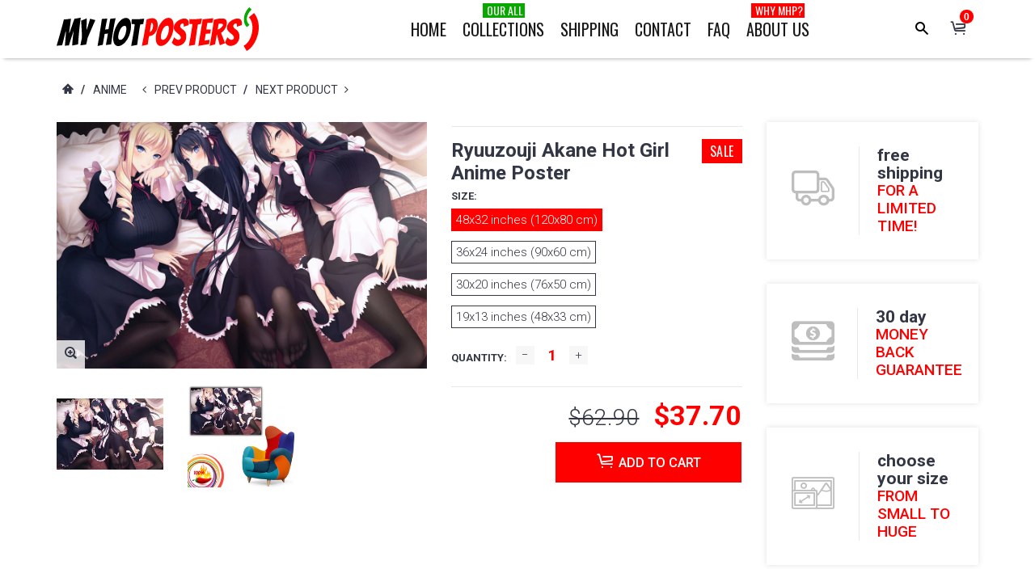

--- FILE ---
content_type: text/html; charset=utf-8
request_url: https://myhotposters.com/products/ryuuzouji-akane-hot-girl-anime-poster
body_size: 34675
content:
<!DOCTYPE html>
<html lang="en">
<head>

  <!-- Google tag (gtag.js) -->
<script async src="https://www.googletagmanager.com/gtag/js?id=AW-10923652911"></script>
<script>
  window.dataLayer = window.dataLayer || [];
  function gtag(){dataLayer.push(arguments);}
  gtag('js', new Date());

  gtag('config', 'AW-10923652911');
</script>


  <!-- Google Tag Manager -->
<script>(function(w,d,s,l,i){w[l]=w[l]||[];w[l].push({'gtm.start':
new Date().getTime(),event:'gtm.js'});var f=d.getElementsByTagName(s)[0],
j=d.createElement(s),dl=l!='dataLayer'?'&l='+l:'';j.async=true;j.src=
'https://www.googletagmanager.com/gtm.js?id='+i+dl;f.parentNode.insertBefore(j,f);
})(window,document,'script','dataLayer','GTM-PTJBM6T');</script>
<!-- End Google Tag Manager -->


    <!-- assign global vars ================================================== -->






<!-- if page.rtl -->
<!-- assign home page vars ================================================== -->

<!-- assign home page vars if home page is article page ====================== -->




<!-- Basic page needs ================================================== -->
<meta charset="utf-8">
<link rel="shortcut icon" href="//myhotposters.com/cdn/shop/t/47/assets/favicon.png?v=177293816335579064461516109161" type="image/png" />
<!-- Seiko Version 1.8.0 -->
<title>
    Ryuuzouji Akane Hot Girl Anime Poster &ndash; My Hot Posters
</title>

    
    <meta name="description" content="High-quality brand new poster">

<!-- Social meta ================================================== -->


  <meta property="og:type" content="product">
  <meta property="og:title" content="Ryuuzouji Akane Hot Girl Anime Poster">
  <meta property="og:url" content="https://myhotposters.com/products/ryuuzouji-akane-hot-girl-anime-poster">
  
    <meta property="og:image" content="http://myhotposters.com/cdn/shop/products/mGR0345_grande.jpeg?v=1748543284">
    <meta property="og:image:secure_url" content="https://myhotposters.com/cdn/shop/products/mGR0345_grande.jpeg?v=1748543284">
  
    <meta property="og:image" content="http://myhotposters.com/cdn/shop/products/GR0345_ed9de269-f219-4ba2-b83a-9c0e656268c4_grande.jpeg?v=1748543284">
    <meta property="og:image:secure_url" content="https://myhotposters.com/cdn/shop/products/GR0345_ed9de269-f219-4ba2-b83a-9c0e656268c4_grande.jpeg?v=1748543284">
  
  <meta property="og:price:amount" content="9.90">
  <meta property="og:price:currency" content="USD">
  


  <meta property="og:description" content="High-quality brand new poster">


<meta property="og:site_name" content="My Hot Posters">



  <meta name="twitter:card" content="summary">




  <meta name="twitter:title" content="Ryuuzouji Akane Hot Girl Anime Poster">
  <meta name="twitter:description" content="&lt;p&gt;High-quality brand new poster&lt;/p&gt;">
  <meta name="twitter:image" content="https://myhotposters.com/cdn/shop/products/mGR0345_large.jpeg?v=1748543284">
  <meta name="twitter:image:width" content="480">
  <meta name="twitter:image:height" content="480">
  
<!-- Helpers ================================================== -->
<link rel="canonical" href="https://myhotposters.com/products/ryuuzouji-akane-hot-girl-anime-poster">
<meta name="viewport" content="width=device-width, minimum-scale=1, maximum-scale=1">
<!-- Vendor -->
<link href="//myhotposters.com/cdn/shop/t/47/assets/slick.css?v=156941055368227710281516109173" rel="stylesheet" type="text/css" media="all" />
<link href="//myhotposters.com/cdn/shop/t/47/assets/swiper.min.css?v=69642712315045045431516109177" rel="stylesheet" type="text/css" media="all" />
<link href="//myhotposters.com/cdn/shop/t/47/assets/bootstrap.min.css?v=114276000482877628041516109158" rel="stylesheet" type="text/css" media="all" />
<link href="//myhotposters.com/cdn/shop/t/47/assets/magnific-popup.css?v=65451962456944049981516109170" rel="stylesheet" type="text/css" media="all" />
<link href="//myhotposters.com/cdn/shop/t/47/assets/nouislider.css?v=80633377938689394341516109171" rel="stylesheet" type="text/css" media="all" />
<!-- Custom -->
<link href="//myhotposters.com/cdn/shop/t/47/assets/style.css?v=149838567206528587921516109177" rel="stylesheet" type="text/css" media="all" />
<link href="//myhotposters.com/cdn/shop/t/47/assets/megamenu.css?v=111865600008142095821516109170" rel="stylesheet" type="text/css" media="all" />
<link href="//myhotposters.com/cdn/shop/t/47/assets/tools.css?v=87019290056820146991516109178" rel="stylesheet" type="text/css" media="all" />
<link href="//myhotposters.com/cdn/shop/t/47/assets/animate.css?v=107502980827701580791516109157" rel="stylesheet" type="text/css" media="all" />
<link href="//myhotposters.com/cdn/shop/t/47/assets/darktooltip.css?v=174986727090611884421516109161" rel="stylesheet" type="text/css" media="all" />
<link href="//myhotposters.com/cdn/shop/t/47/assets/shop.css?v=124038214150713313541516109194" rel="stylesheet" type="text/css" media="all" />

<link href="//myhotposters.com/cdn/shop/t/47/assets/custom_colors.css?v=108249223390938459301516109194" rel="stylesheet" type="text/css" media="all" />
<link href="//myhotposters.com/cdn/shop/t/47/assets/custom.css?v=133743298525800307511765902190" rel="stylesheet" type="text/css" media="all" />
<!-- Icon Font -->





<link href="//myhotposters.com/cdn/shop/t/47/assets/font-icomoon.css?v=104873982317644242861516109162" rel="stylesheet" type="text/css" media="all" />
<script src="//myhotposters.com/cdn/shop/t/47/assets/html5shiv.min.js?v=82288979872422875571516109165" type="text/javascript"></script>
<script src="//myhotposters.com/cdn/shop/t/47/assets/respond.min.js?v=132206552216118925001516109172" type="text/javascript"></script>
<script src="//myhotposters.com/cdn/shop/t/47/assets/jquery.js?v=146653844047132007351516109168" type="text/javascript"></script>
<script src="//myhotposters.com/cdn/shop/t/47/assets/jquery.cookie.js?v=122260493949522360551516109167" type="text/javascript"></script>
<script src="//myhotposters.com/cdn/shop/t/47/assets/parallax.min.js?v=80519733782919126021516109171" type="text/javascript"></script>
<script src="//myhotposters.com/cdn/shop/t/47/assets/jquery.darktooltip.js?v=44639211419108113851516109168" type="text/javascript"></script>
<script src="//myhotposters.com/cdn/shop/t/47/assets/header-js.js?v=20939138326907054841516109165" type="text/javascript"></script>
<script src="//myhotposters.com/cdn/shop/t/47/assets/wish-list.js?v=26328901590585054071516109179" type="text/javascript"></script>
<script src="//myhotposters.com/cdn/shop/t/47/assets/imagesloaded.pkgd.min.js?v=122082684965831503061516109167" type="text/javascript"></script>
<script src="//myhotposters.com/cdn/shop/t/47/assets/isotope.pkgd.min.js?v=174299703730515077301516109167" type="text/javascript"></script>
<script src="//myhotposters.com/cdn/shop/t/47/assets/jquery-scrollLock.min.js?v=133232280593278837551516109167" type="text/javascript"></script>
<script src="//myhotposters.com/cdn/shop/t/47/assets/bootstrap.min.js?v=77982283134819870611516109158" type="text/javascript"></script>
<script src="//myhotposters.com/cdn/shop/t/47/assets/slick.min.js?v=160405350386587378241516109173" type="text/javascript"></script>
<script src="//myhotposters.com/cdn/shop/t/47/assets/swiper.min.js?v=12588042677279206591516109177" type="text/javascript"></script>
<script src="//myhotposters.com/cdn/shop/t/47/assets/jquery.countdown.min.js?v=29429270968214146521516109167" type="text/javascript"></script>
<script src="//myhotposters.com/cdn/shop/t/47/assets/tocca.js?v=5565513638303975421516109178" type="text/javascript"></script>
<script src="//myhotposters.com/cdn/shop/t/47/assets/megamenu.js?v=139466399040932788441516109170" type="text/javascript"></script>
<script src="//myhotposters.com/cdn/shop/t/47/assets/tools.js?v=77694334240713530581516109179" type="text/javascript"></script>
<script src="//myhotposters.com/cdn/shop/t/47/assets/jquery.ez-plus.js?v=436127920788341851516109168" type="text/javascript"></script>
<script src="//myhotposters.com/cdn/shopifycloud/storefront/assets/themes_support/option_selection-b017cd28.js" type="text/javascript"></script>
<script src="//myhotposters.com/cdn/shop/t/47/assets/cart.min.js?v=93851970968352680391516109159" type="text/javascript"></script>



    <script src="//myhotposters.com/cdn/shop/t/47/assets/bootstrap-tabcollapse.js?v=23677388095923367381516109158" type="text/javascript"></script>
    <script src="//myhotposters.com/cdn/shop/t/47/assets/jquery.magnific-popup.min.js?v=184369421263510081681516109168" type="text/javascript"></script>





<script type="text/javascript">
    locales={
        recently_added_items:"Recently added item(s)",
        no_items_in_cart:"You have no items in your shopping cart.",
        remove:"Remove",
        edit:"Edit",
        qty:"Quantity",
        apply:"Apply",
        added:"Added to Cart",
        add_to_cart:"Add to Cart",
        adding:"Adding..."
    }
</script>




    <script>
        function getActiveIndex(){
            var current = 0;
            if($('.product-previews-carousel a.active').length){
                current = $('.product-previews-carousel a.active').index();
            }
            return current;
        }
        // create image gallery
        var galleryObj = [];
        function createImageGallery() {
            $('.product-previews-carousel img').each(function() {
                var src = $(this).parent('a').data('zoom-image'),
                        type = 'image'; // it's always an image
                image = {};
                image ["src"] = src;
                image ["type"] = type;
                galleryObj.push(image);
            });
        }

        $(function(){
            if($('.zoom-link').length) {
                $('.zoom-link').on('click', function(e){
                    if($(this).is('.disable-gallery')){
                        var msrc = $('.main-image img').attr('data-zoom-image');
                        $.magnificPopup.open({
                            items: {
                                src: msrc
                            },
                            type: 'image'
                        });
                    }
                    else {
                        getActiveIndex();
                        $.magnificPopup.open({
                            items: galleryObj,
                            gallery: {
                                enabled: true,
                            }
                        }, getActiveIndex());
                    }
                    e.preventDefault();
                });
            }
            createImageGallery();
        })
    </script>






    <script>
        // product page form

        function productOptions(option) {
            var $option = $(option),
                    $optionlist = $('ul', $option),
                    $optionbtn = $('a', $optionlist),
                    $optionselect = $('select',$option);
            $optionlist.find("a[data-value='"+$optionselect.val()+"']").parent().addClass('active');
            $optionbtn.on('click', function(e){
                $this = $(this);
                if($this.data('image') && !$this.parent().hasClass('absent-option')){
                    var $image = $('.main-image img');
                    imgSrc = $this.data('image');
                    var newImg = document.createElement("img");
                    newImg.src = imgSrc;
                    newImg.onload = function () {
                        $image.attr('src', imgSrc);
                        $image.attr('data-zoom-image', imgSrc);
                        $('.main-image > .zoom').data('ezPlus').destroy();
                        $('.main-image > .zoom').initProductZoom();
                        $('.zoom-link').addClass('disable-gallery');
                    }
                }

                /*if (!$this.parent('li').is('.active')){
                 $optionselect.val($this.attr('data-value'));
                 $this.closest('ul').find('li').removeClass('active');
                 $this.parent('li').addClass('active');
                 }*/
                e.preventDefault();
            });
        }


        // tabs
        function productTab(tab) {
            var $tabs = $(tab),
                    setCurrent = false;
            $tabs.tabCollapse();
            $('a', $tabs).each(function() {
                $this = $(this);
                if ($this.parent('li').is('.active')){
                    var  curTab = $this.attr("href");
                    $(curTab).addClass('active');
                    setCurrent = true;
                }
            })
            if(!setCurrent) $('li:first-child a', $tabs).tab('show');
            $('a', $tabs).on('click', function (e) {
                var $this = $(this);
                if ($this.parent('.panel-title').length){
                    var href = $this.attr('href'),
                            posTab = $this.offset().top - $(window).scrollTop();
                    setTimeout(function() {
                        $('html, body').animate({
                            scrollTop: $this.offset().top - posTab
                        }, 0);
                    }, 0);
                    e.preventDefault();
                }
            });
        }

        // product-creative carousel
        $.fn.initCreativeZoom = function() {
            var $this = this;
            $this.ezPlus({
                zoomType: 'inner',
                cursor: 'crosshair',
                zIndex: 2,
                zoomContainerAppendTo: '.product-slider-wrapper',
                borderSize: 0,
                zoomWindowFadeIn: 500,
                zoomWindowFadeOut: 0
            })
        }

        /*$(window).resize(debouncer(function(e) {
         if ($(".product-creative-slider").length) {
         // start resize events
         $('.product-slider-wrapper .zoomContainer').remove();
         initCreativeZoom();
         // end resize events
         }
         }));*/





        $(function(){
            productOptions('.product-size');
            productOptions('.product-color');
            productTab('.product-tab');
            prevnextNav('.product-nav');
            //magnific popup for gallery
            if($('.zoomimage').length) {
                $('.zoomimage').magnificPopup({
                    type:'image',
                    gallery:{
                        enabled:true
                    }
                });
            }
            //magnific popup for video
            if ($('.video-link').length) {
                $('.video-link').magnificPopup({
                    type: 'iframe',
                    mainClass: 'mfp-fade',
                    removalDelay: 160,
                    preloader: false,
                    fixedContentPos: false
                });
            }

            if ($(".product-creative-slider").length) {

                var $this = $(".product-creative-slider"),
                        arrowsplace = $this;

                $this.on('init', function(event, slick){
                    $('.product-creative-slider .inner-zoom').initCreativeZoom();
                });

                $('body').on('click', '.product-creative-slider-control button', function(e){
                    if(!$(e.target).hasClass('.slick-disabled')){
                        $('.product-slider-wrapper .zoomContainer').remove();
                        setTimeout(function() {
                            $('.product-creative-slider .inner-zoom').initCreativeZoom();
                        }, 500);
                    }
                });

                if ($this.parent().find('.product-creative-slider-control').length) {
                    arrowsplace = $this.parent().find('.product-creative-slider-control');
                }

                $this.slick({
                    rows: 1,
                    appendArrows: arrowsplace,
                    slidesToShow: 3,
                    slidesToScroll: 1,
                    speed: 500,
                    infinite: false, //not change if ez-plus is used
                    swipe: false,
                    responsive: [{
                        breakpoint: 481,
                        settings: {
                            slidesToShow: 1,
                            slidesToScroll: 1
                        }
                    }]
                });
            }

            if ($(".main-image").length) {
                var $mainImage = $('.main-image');
                $mainImage.imagesLoaded(function() {
                    $('.zoom', $mainImage).initProductZoom();
                    $mainImage.css({'height': $mainImage.height()})
                });
            }

            // loading buttom
            $('.btn-loading').on('click', function() {
                var $this = $(this);
                $this.button('loading');
                setTimeout(function() {
                    $this.button('reset');
                }, 10000);
            });
            // product previews carousel
            /*if ($(".product-previews-carousel").length) {
             var $this = $(".product-previews-carousel");
             $('.product-previews-carousel').slick({
             slidesToShow: 3,
             slidesToScroll: 1,
             dots: false,
             focusOnSelect: true,
             infinite: false
             });
             $(".product-previews-carousel").on('click', '.slick-slide', function() {
             $('.zoom-link').removeClass('disable-gallery');
             })
             }*/

        })



    </script>


    <script>window.performance && window.performance.mark && window.performance.mark('shopify.content_for_header.start');</script><meta id="shopify-digital-wallet" name="shopify-digital-wallet" content="/7473829/digital_wallets/dialog">
<meta name="shopify-checkout-api-token" content="db65d0f4eb8201f767b1f181a66f110e">
<meta id="in-context-paypal-metadata" data-shop-id="7473829" data-venmo-supported="true" data-environment="production" data-locale="en_US" data-paypal-v4="true" data-currency="USD">
<link rel="alternate" type="application/json+oembed" href="https://myhotposters.com/products/ryuuzouji-akane-hot-girl-anime-poster.oembed">
<script async="async" src="/checkouts/internal/preloads.js?locale=en-US"></script>
<script id="shopify-features" type="application/json">{"accessToken":"db65d0f4eb8201f767b1f181a66f110e","betas":["rich-media-storefront-analytics"],"domain":"myhotposters.com","predictiveSearch":true,"shopId":7473829,"locale":"en"}</script>
<script>var Shopify = Shopify || {};
Shopify.shop = "giftart777.myshopify.com";
Shopify.locale = "en";
Shopify.currency = {"active":"USD","rate":"1.0"};
Shopify.country = "US";
Shopify.theme = {"name":"seiko-shopify-v1-8-0","id":457146386,"schema_name":null,"schema_version":null,"theme_store_id":null,"role":"main"};
Shopify.theme.handle = "null";
Shopify.theme.style = {"id":null,"handle":null};
Shopify.cdnHost = "myhotposters.com/cdn";
Shopify.routes = Shopify.routes || {};
Shopify.routes.root = "/";</script>
<script type="module">!function(o){(o.Shopify=o.Shopify||{}).modules=!0}(window);</script>
<script>!function(o){function n(){var o=[];function n(){o.push(Array.prototype.slice.apply(arguments))}return n.q=o,n}var t=o.Shopify=o.Shopify||{};t.loadFeatures=n(),t.autoloadFeatures=n()}(window);</script>
<script id="shop-js-analytics" type="application/json">{"pageType":"product"}</script>
<script defer="defer" async type="module" src="//myhotposters.com/cdn/shopifycloud/shop-js/modules/v2/client.init-shop-cart-sync_WVOgQShq.en.esm.js"></script>
<script defer="defer" async type="module" src="//myhotposters.com/cdn/shopifycloud/shop-js/modules/v2/chunk.common_C_13GLB1.esm.js"></script>
<script defer="defer" async type="module" src="//myhotposters.com/cdn/shopifycloud/shop-js/modules/v2/chunk.modal_CLfMGd0m.esm.js"></script>
<script type="module">
  await import("//myhotposters.com/cdn/shopifycloud/shop-js/modules/v2/client.init-shop-cart-sync_WVOgQShq.en.esm.js");
await import("//myhotposters.com/cdn/shopifycloud/shop-js/modules/v2/chunk.common_C_13GLB1.esm.js");
await import("//myhotposters.com/cdn/shopifycloud/shop-js/modules/v2/chunk.modal_CLfMGd0m.esm.js");

  window.Shopify.SignInWithShop?.initShopCartSync?.({"fedCMEnabled":true,"windoidEnabled":true});

</script>
<script>(function() {
  var isLoaded = false;
  function asyncLoad() {
    if (isLoaded) return;
    isLoaded = true;
    var urls = ["https:\/\/chimpstatic.com\/mcjs-connected\/js\/users\/bf54429c31e8c631d9bcff097\/19c7cc03358d39b4f022c92f0.js?shop=giftart777.myshopify.com","https:\/\/cdn.shopify.com\/s\/files\/1\/0747\/3829\/t\/47\/assets\/booster_eu_cookie_7473829.js?v=1632685492\u0026shop=giftart777.myshopify.com","https:\/\/cdn.hextom.com\/js\/eventpromotionbar.js?shop=giftart777.myshopify.com","https:\/\/cdn.hextom.com\/js\/freeshippingbar.js?shop=giftart777.myshopify.com"];
    for (var i = 0; i < urls.length; i++) {
      var s = document.createElement('script');
      s.type = 'text/javascript';
      s.async = true;
      s.src = urls[i];
      var x = document.getElementsByTagName('script')[0];
      x.parentNode.insertBefore(s, x);
    }
  };
  if(window.attachEvent) {
    window.attachEvent('onload', asyncLoad);
  } else {
    window.addEventListener('load', asyncLoad, false);
  }
})();</script>
<script id="__st">var __st={"a":7473829,"offset":-25200,"reqid":"45cec951-ad24-4c35-bbdd-24d6ad4443a1-1769716607","pageurl":"myhotposters.com\/products\/ryuuzouji-akane-hot-girl-anime-poster","u":"95c5655e7caf","p":"product","rtyp":"product","rid":457364108};</script>
<script>window.ShopifyPaypalV4VisibilityTracking = true;</script>
<script id="captcha-bootstrap">!function(){'use strict';const t='contact',e='account',n='new_comment',o=[[t,t],['blogs',n],['comments',n],[t,'customer']],c=[[e,'customer_login'],[e,'guest_login'],[e,'recover_customer_password'],[e,'create_customer']],r=t=>t.map((([t,e])=>`form[action*='/${t}']:not([data-nocaptcha='true']) input[name='form_type'][value='${e}']`)).join(','),a=t=>()=>t?[...document.querySelectorAll(t)].map((t=>t.form)):[];function s(){const t=[...o],e=r(t);return a(e)}const i='password',u='form_key',d=['recaptcha-v3-token','g-recaptcha-response','h-captcha-response',i],f=()=>{try{return window.sessionStorage}catch{return}},m='__shopify_v',_=t=>t.elements[u];function p(t,e,n=!1){try{const o=window.sessionStorage,c=JSON.parse(o.getItem(e)),{data:r}=function(t){const{data:e,action:n}=t;return t[m]||n?{data:e,action:n}:{data:t,action:n}}(c);for(const[e,n]of Object.entries(r))t.elements[e]&&(t.elements[e].value=n);n&&o.removeItem(e)}catch(o){console.error('form repopulation failed',{error:o})}}const l='form_type',E='cptcha';function T(t){t.dataset[E]=!0}const w=window,h=w.document,L='Shopify',v='ce_forms',y='captcha';let A=!1;((t,e)=>{const n=(g='f06e6c50-85a8-45c8-87d0-21a2b65856fe',I='https://cdn.shopify.com/shopifycloud/storefront-forms-hcaptcha/ce_storefront_forms_captcha_hcaptcha.v1.5.2.iife.js',D={infoText:'Protected by hCaptcha',privacyText:'Privacy',termsText:'Terms'},(t,e,n)=>{const o=w[L][v],c=o.bindForm;if(c)return c(t,g,e,D).then(n);var r;o.q.push([[t,g,e,D],n]),r=I,A||(h.body.append(Object.assign(h.createElement('script'),{id:'captcha-provider',async:!0,src:r})),A=!0)});var g,I,D;w[L]=w[L]||{},w[L][v]=w[L][v]||{},w[L][v].q=[],w[L][y]=w[L][y]||{},w[L][y].protect=function(t,e){n(t,void 0,e),T(t)},Object.freeze(w[L][y]),function(t,e,n,w,h,L){const[v,y,A,g]=function(t,e,n){const i=e?o:[],u=t?c:[],d=[...i,...u],f=r(d),m=r(i),_=r(d.filter((([t,e])=>n.includes(e))));return[a(f),a(m),a(_),s()]}(w,h,L),I=t=>{const e=t.target;return e instanceof HTMLFormElement?e:e&&e.form},D=t=>v().includes(t);t.addEventListener('submit',(t=>{const e=I(t);if(!e)return;const n=D(e)&&!e.dataset.hcaptchaBound&&!e.dataset.recaptchaBound,o=_(e),c=g().includes(e)&&(!o||!o.value);(n||c)&&t.preventDefault(),c&&!n&&(function(t){try{if(!f())return;!function(t){const e=f();if(!e)return;const n=_(t);if(!n)return;const o=n.value;o&&e.removeItem(o)}(t);const e=Array.from(Array(32),(()=>Math.random().toString(36)[2])).join('');!function(t,e){_(t)||t.append(Object.assign(document.createElement('input'),{type:'hidden',name:u})),t.elements[u].value=e}(t,e),function(t,e){const n=f();if(!n)return;const o=[...t.querySelectorAll(`input[type='${i}']`)].map((({name:t})=>t)),c=[...d,...o],r={};for(const[a,s]of new FormData(t).entries())c.includes(a)||(r[a]=s);n.setItem(e,JSON.stringify({[m]:1,action:t.action,data:r}))}(t,e)}catch(e){console.error('failed to persist form',e)}}(e),e.submit())}));const S=(t,e)=>{t&&!t.dataset[E]&&(n(t,e.some((e=>e===t))),T(t))};for(const o of['focusin','change'])t.addEventListener(o,(t=>{const e=I(t);D(e)&&S(e,y())}));const B=e.get('form_key'),M=e.get(l),P=B&&M;t.addEventListener('DOMContentLoaded',(()=>{const t=y();if(P)for(const e of t)e.elements[l].value===M&&p(e,B);[...new Set([...A(),...v().filter((t=>'true'===t.dataset.shopifyCaptcha))])].forEach((e=>S(e,t)))}))}(h,new URLSearchParams(w.location.search),n,t,e,['guest_login'])})(!0,!0)}();</script>
<script integrity="sha256-4kQ18oKyAcykRKYeNunJcIwy7WH5gtpwJnB7kiuLZ1E=" data-source-attribution="shopify.loadfeatures" defer="defer" src="//myhotposters.com/cdn/shopifycloud/storefront/assets/storefront/load_feature-a0a9edcb.js" crossorigin="anonymous"></script>
<script data-source-attribution="shopify.dynamic_checkout.dynamic.init">var Shopify=Shopify||{};Shopify.PaymentButton=Shopify.PaymentButton||{isStorefrontPortableWallets:!0,init:function(){window.Shopify.PaymentButton.init=function(){};var t=document.createElement("script");t.src="https://myhotposters.com/cdn/shopifycloud/portable-wallets/latest/portable-wallets.en.js",t.type="module",document.head.appendChild(t)}};
</script>
<script data-source-attribution="shopify.dynamic_checkout.buyer_consent">
  function portableWalletsHideBuyerConsent(e){var t=document.getElementById("shopify-buyer-consent"),n=document.getElementById("shopify-subscription-policy-button");t&&n&&(t.classList.add("hidden"),t.setAttribute("aria-hidden","true"),n.removeEventListener("click",e))}function portableWalletsShowBuyerConsent(e){var t=document.getElementById("shopify-buyer-consent"),n=document.getElementById("shopify-subscription-policy-button");t&&n&&(t.classList.remove("hidden"),t.removeAttribute("aria-hidden"),n.addEventListener("click",e))}window.Shopify?.PaymentButton&&(window.Shopify.PaymentButton.hideBuyerConsent=portableWalletsHideBuyerConsent,window.Shopify.PaymentButton.showBuyerConsent=portableWalletsShowBuyerConsent);
</script>
<script data-source-attribution="shopify.dynamic_checkout.cart.bootstrap">document.addEventListener("DOMContentLoaded",(function(){function t(){return document.querySelector("shopify-accelerated-checkout-cart, shopify-accelerated-checkout")}if(t())Shopify.PaymentButton.init();else{new MutationObserver((function(e,n){t()&&(Shopify.PaymentButton.init(),n.disconnect())})).observe(document.body,{childList:!0,subtree:!0})}}));
</script>
<link id="shopify-accelerated-checkout-styles" rel="stylesheet" media="screen" href="https://myhotposters.com/cdn/shopifycloud/portable-wallets/latest/accelerated-checkout-backwards-compat.css" crossorigin="anonymous">
<style id="shopify-accelerated-checkout-cart">
        #shopify-buyer-consent {
  margin-top: 1em;
  display: inline-block;
  width: 100%;
}

#shopify-buyer-consent.hidden {
  display: none;
}

#shopify-subscription-policy-button {
  background: none;
  border: none;
  padding: 0;
  text-decoration: underline;
  font-size: inherit;
  cursor: pointer;
}

#shopify-subscription-policy-button::before {
  box-shadow: none;
}

      </style>

<script>window.performance && window.performance.mark && window.performance.mark('shopify.content_for_header.end');</script>
<meta name="facebook-domain-verification" content="qu0urscb0ps8rfa8zhyjttt37tegdy" />
    <script type="text/javascript">
        var price_format="${{amount}}";
        window.shopCurrency = "USD";
        window.supported_currencies = "$:USD|£:GBP|€:EUR";
    </script>

<!-- Google MC -->
<meta name="google-site-verification" content="ksx5Xp6D0rj12dCv7RJtHZ1eyLPSDX8YwkQTFrIbCKg" />
  
  <script src="https://cdn.shopify.com/extensions/8d2c31d3-a828-4daf-820f-80b7f8e01c39/nova-eu-cookie-bar-gdpr-4/assets/nova-cookie-app-embed.js" type="text/javascript" defer="defer"></script>
<link href="https://cdn.shopify.com/extensions/8d2c31d3-a828-4daf-820f-80b7f8e01c39/nova-eu-cookie-bar-gdpr-4/assets/nova-cookie.css" rel="stylesheet" type="text/css" media="all">
<link href="https://monorail-edge.shopifysvc.com" rel="dns-prefetch">
<script>(function(){if ("sendBeacon" in navigator && "performance" in window) {try {var session_token_from_headers = performance.getEntriesByType('navigation')[0].serverTiming.find(x => x.name == '_s').description;} catch {var session_token_from_headers = undefined;}var session_cookie_matches = document.cookie.match(/_shopify_s=([^;]*)/);var session_token_from_cookie = session_cookie_matches && session_cookie_matches.length === 2 ? session_cookie_matches[1] : "";var session_token = session_token_from_headers || session_token_from_cookie || "";function handle_abandonment_event(e) {var entries = performance.getEntries().filter(function(entry) {return /monorail-edge.shopifysvc.com/.test(entry.name);});if (!window.abandonment_tracked && entries.length === 0) {window.abandonment_tracked = true;var currentMs = Date.now();var navigation_start = performance.timing.navigationStart;var payload = {shop_id: 7473829,url: window.location.href,navigation_start,duration: currentMs - navigation_start,session_token,page_type: "product"};window.navigator.sendBeacon("https://monorail-edge.shopifysvc.com/v1/produce", JSON.stringify({schema_id: "online_store_buyer_site_abandonment/1.1",payload: payload,metadata: {event_created_at_ms: currentMs,event_sent_at_ms: currentMs}}));}}window.addEventListener('pagehide', handle_abandonment_event);}}());</script>
<script id="web-pixels-manager-setup">(function e(e,d,r,n,o){if(void 0===o&&(o={}),!Boolean(null===(a=null===(i=window.Shopify)||void 0===i?void 0:i.analytics)||void 0===a?void 0:a.replayQueue)){var i,a;window.Shopify=window.Shopify||{};var t=window.Shopify;t.analytics=t.analytics||{};var s=t.analytics;s.replayQueue=[],s.publish=function(e,d,r){return s.replayQueue.push([e,d,r]),!0};try{self.performance.mark("wpm:start")}catch(e){}var l=function(){var e={modern:/Edge?\/(1{2}[4-9]|1[2-9]\d|[2-9]\d{2}|\d{4,})\.\d+(\.\d+|)|Firefox\/(1{2}[4-9]|1[2-9]\d|[2-9]\d{2}|\d{4,})\.\d+(\.\d+|)|Chrom(ium|e)\/(9{2}|\d{3,})\.\d+(\.\d+|)|(Maci|X1{2}).+ Version\/(15\.\d+|(1[6-9]|[2-9]\d|\d{3,})\.\d+)([,.]\d+|)( \(\w+\)|)( Mobile\/\w+|) Safari\/|Chrome.+OPR\/(9{2}|\d{3,})\.\d+\.\d+|(CPU[ +]OS|iPhone[ +]OS|CPU[ +]iPhone|CPU IPhone OS|CPU iPad OS)[ +]+(15[._]\d+|(1[6-9]|[2-9]\d|\d{3,})[._]\d+)([._]\d+|)|Android:?[ /-](13[3-9]|1[4-9]\d|[2-9]\d{2}|\d{4,})(\.\d+|)(\.\d+|)|Android.+Firefox\/(13[5-9]|1[4-9]\d|[2-9]\d{2}|\d{4,})\.\d+(\.\d+|)|Android.+Chrom(ium|e)\/(13[3-9]|1[4-9]\d|[2-9]\d{2}|\d{4,})\.\d+(\.\d+|)|SamsungBrowser\/([2-9]\d|\d{3,})\.\d+/,legacy:/Edge?\/(1[6-9]|[2-9]\d|\d{3,})\.\d+(\.\d+|)|Firefox\/(5[4-9]|[6-9]\d|\d{3,})\.\d+(\.\d+|)|Chrom(ium|e)\/(5[1-9]|[6-9]\d|\d{3,})\.\d+(\.\d+|)([\d.]+$|.*Safari\/(?![\d.]+ Edge\/[\d.]+$))|(Maci|X1{2}).+ Version\/(10\.\d+|(1[1-9]|[2-9]\d|\d{3,})\.\d+)([,.]\d+|)( \(\w+\)|)( Mobile\/\w+|) Safari\/|Chrome.+OPR\/(3[89]|[4-9]\d|\d{3,})\.\d+\.\d+|(CPU[ +]OS|iPhone[ +]OS|CPU[ +]iPhone|CPU IPhone OS|CPU iPad OS)[ +]+(10[._]\d+|(1[1-9]|[2-9]\d|\d{3,})[._]\d+)([._]\d+|)|Android:?[ /-](13[3-9]|1[4-9]\d|[2-9]\d{2}|\d{4,})(\.\d+|)(\.\d+|)|Mobile Safari.+OPR\/([89]\d|\d{3,})\.\d+\.\d+|Android.+Firefox\/(13[5-9]|1[4-9]\d|[2-9]\d{2}|\d{4,})\.\d+(\.\d+|)|Android.+Chrom(ium|e)\/(13[3-9]|1[4-9]\d|[2-9]\d{2}|\d{4,})\.\d+(\.\d+|)|Android.+(UC? ?Browser|UCWEB|U3)[ /]?(15\.([5-9]|\d{2,})|(1[6-9]|[2-9]\d|\d{3,})\.\d+)\.\d+|SamsungBrowser\/(5\.\d+|([6-9]|\d{2,})\.\d+)|Android.+MQ{2}Browser\/(14(\.(9|\d{2,})|)|(1[5-9]|[2-9]\d|\d{3,})(\.\d+|))(\.\d+|)|K[Aa][Ii]OS\/(3\.\d+|([4-9]|\d{2,})\.\d+)(\.\d+|)/},d=e.modern,r=e.legacy,n=navigator.userAgent;return n.match(d)?"modern":n.match(r)?"legacy":"unknown"}(),u="modern"===l?"modern":"legacy",c=(null!=n?n:{modern:"",legacy:""})[u],f=function(e){return[e.baseUrl,"/wpm","/b",e.hashVersion,"modern"===e.buildTarget?"m":"l",".js"].join("")}({baseUrl:d,hashVersion:r,buildTarget:u}),m=function(e){var d=e.version,r=e.bundleTarget,n=e.surface,o=e.pageUrl,i=e.monorailEndpoint;return{emit:function(e){var a=e.status,t=e.errorMsg,s=(new Date).getTime(),l=JSON.stringify({metadata:{event_sent_at_ms:s},events:[{schema_id:"web_pixels_manager_load/3.1",payload:{version:d,bundle_target:r,page_url:o,status:a,surface:n,error_msg:t},metadata:{event_created_at_ms:s}}]});if(!i)return console&&console.warn&&console.warn("[Web Pixels Manager] No Monorail endpoint provided, skipping logging."),!1;try{return self.navigator.sendBeacon.bind(self.navigator)(i,l)}catch(e){}var u=new XMLHttpRequest;try{return u.open("POST",i,!0),u.setRequestHeader("Content-Type","text/plain"),u.send(l),!0}catch(e){return console&&console.warn&&console.warn("[Web Pixels Manager] Got an unhandled error while logging to Monorail."),!1}}}}({version:r,bundleTarget:l,surface:e.surface,pageUrl:self.location.href,monorailEndpoint:e.monorailEndpoint});try{o.browserTarget=l,function(e){var d=e.src,r=e.async,n=void 0===r||r,o=e.onload,i=e.onerror,a=e.sri,t=e.scriptDataAttributes,s=void 0===t?{}:t,l=document.createElement("script"),u=document.querySelector("head"),c=document.querySelector("body");if(l.async=n,l.src=d,a&&(l.integrity=a,l.crossOrigin="anonymous"),s)for(var f in s)if(Object.prototype.hasOwnProperty.call(s,f))try{l.dataset[f]=s[f]}catch(e){}if(o&&l.addEventListener("load",o),i&&l.addEventListener("error",i),u)u.appendChild(l);else{if(!c)throw new Error("Did not find a head or body element to append the script");c.appendChild(l)}}({src:f,async:!0,onload:function(){if(!function(){var e,d;return Boolean(null===(d=null===(e=window.Shopify)||void 0===e?void 0:e.analytics)||void 0===d?void 0:d.initialized)}()){var d=window.webPixelsManager.init(e)||void 0;if(d){var r=window.Shopify.analytics;r.replayQueue.forEach((function(e){var r=e[0],n=e[1],o=e[2];d.publishCustomEvent(r,n,o)})),r.replayQueue=[],r.publish=d.publishCustomEvent,r.visitor=d.visitor,r.initialized=!0}}},onerror:function(){return m.emit({status:"failed",errorMsg:"".concat(f," has failed to load")})},sri:function(e){var d=/^sha384-[A-Za-z0-9+/=]+$/;return"string"==typeof e&&d.test(e)}(c)?c:"",scriptDataAttributes:o}),m.emit({status:"loading"})}catch(e){m.emit({status:"failed",errorMsg:(null==e?void 0:e.message)||"Unknown error"})}}})({shopId: 7473829,storefrontBaseUrl: "https://myhotposters.com",extensionsBaseUrl: "https://extensions.shopifycdn.com/cdn/shopifycloud/web-pixels-manager",monorailEndpoint: "https://monorail-edge.shopifysvc.com/unstable/produce_batch",surface: "storefront-renderer",enabledBetaFlags: ["2dca8a86"],webPixelsConfigList: [{"id":"38371393","configuration":"{\"tagID\":\"2616798590187\"}","eventPayloadVersion":"v1","runtimeContext":"STRICT","scriptVersion":"18031546ee651571ed29edbe71a3550b","type":"APP","apiClientId":3009811,"privacyPurposes":["ANALYTICS","MARKETING","SALE_OF_DATA"],"dataSharingAdjustments":{"protectedCustomerApprovalScopes":["read_customer_address","read_customer_email","read_customer_name","read_customer_personal_data","read_customer_phone"]}},{"id":"shopify-app-pixel","configuration":"{}","eventPayloadVersion":"v1","runtimeContext":"STRICT","scriptVersion":"0450","apiClientId":"shopify-pixel","type":"APP","privacyPurposes":["ANALYTICS","MARKETING"]},{"id":"shopify-custom-pixel","eventPayloadVersion":"v1","runtimeContext":"LAX","scriptVersion":"0450","apiClientId":"shopify-pixel","type":"CUSTOM","privacyPurposes":["ANALYTICS","MARKETING"]}],isMerchantRequest: false,initData: {"shop":{"name":"My Hot Posters","paymentSettings":{"currencyCode":"USD"},"myshopifyDomain":"giftart777.myshopify.com","countryCode":"US","storefrontUrl":"https:\/\/myhotposters.com"},"customer":null,"cart":null,"checkout":null,"productVariants":[{"price":{"amount":37.7,"currencyCode":"USD"},"product":{"title":"Ryuuzouji Akane Hot Girl Anime Poster","vendor":"Anime","id":"457364108","untranslatedTitle":"Ryuuzouji Akane Hot Girl Anime Poster","url":"\/products\/ryuuzouji-akane-hot-girl-anime-poster","type":"Poster"},"id":"573777674258","image":{"src":"\/\/myhotposters.com\/cdn\/shop\/products\/mGR0345.jpeg?v=1748543284"},"sku":"48x32-GR0345","title":"48x32 inches (120x80 cm)","untranslatedTitle":"48x32 inches (120x80 cm)"},{"price":{"amount":25.7,"currencyCode":"USD"},"product":{"title":"Ryuuzouji Akane Hot Girl Anime Poster","vendor":"Anime","id":"457364108","untranslatedTitle":"Ryuuzouji Akane Hot Girl Anime Poster","url":"\/products\/ryuuzouji-akane-hot-girl-anime-poster","type":"Poster"},"id":"1302304160","image":{"src":"\/\/myhotposters.com\/cdn\/shop\/products\/mGR0345.jpeg?v=1748543284"},"sku":"24x36-GR0345","title":"36x24 inches (90x60 cm)","untranslatedTitle":"36x24 inches (90x60 cm)"},{"price":{"amount":19.7,"currencyCode":"USD"},"product":{"title":"Ryuuzouji Akane Hot Girl Anime Poster","vendor":"Anime","id":"457364108","untranslatedTitle":"Ryuuzouji Akane Hot Girl Anime Poster","url":"\/products\/ryuuzouji-akane-hot-girl-anime-poster","type":"Poster"},"id":"18076233285","image":{"src":"\/\/myhotposters.com\/cdn\/shop\/products\/mGR0345.jpeg?v=1748543284"},"sku":"20x30-GR0345","title":"30x20 inches (76x50 cm)","untranslatedTitle":"30x20 inches (76x50 cm)"},{"price":{"amount":9.9,"currencyCode":"USD"},"product":{"title":"Ryuuzouji Akane Hot Girl Anime Poster","vendor":"Anime","id":"457364108","untranslatedTitle":"Ryuuzouji Akane Hot Girl Anime Poster","url":"\/products\/ryuuzouji-akane-hot-girl-anime-poster","type":"Poster"},"id":"1302558364","image":{"src":"\/\/myhotposters.com\/cdn\/shop\/products\/mGR0345.jpeg?v=1748543284"},"sku":"13x19-GR0345","title":"19x13 inches (48x33 cm)","untranslatedTitle":"19x13 inches (48x33 cm)"}],"purchasingCompany":null},},"https://myhotposters.com/cdn","1d2a099fw23dfb22ep557258f5m7a2edbae",{"modern":"","legacy":""},{"shopId":"7473829","storefrontBaseUrl":"https:\/\/myhotposters.com","extensionBaseUrl":"https:\/\/extensions.shopifycdn.com\/cdn\/shopifycloud\/web-pixels-manager","surface":"storefront-renderer","enabledBetaFlags":"[\"2dca8a86\"]","isMerchantRequest":"false","hashVersion":"1d2a099fw23dfb22ep557258f5m7a2edbae","publish":"custom","events":"[[\"page_viewed\",{}],[\"product_viewed\",{\"productVariant\":{\"price\":{\"amount\":37.7,\"currencyCode\":\"USD\"},\"product\":{\"title\":\"Ryuuzouji Akane Hot Girl Anime Poster\",\"vendor\":\"Anime\",\"id\":\"457364108\",\"untranslatedTitle\":\"Ryuuzouji Akane Hot Girl Anime Poster\",\"url\":\"\/products\/ryuuzouji-akane-hot-girl-anime-poster\",\"type\":\"Poster\"},\"id\":\"573777674258\",\"image\":{\"src\":\"\/\/myhotposters.com\/cdn\/shop\/products\/mGR0345.jpeg?v=1748543284\"},\"sku\":\"48x32-GR0345\",\"title\":\"48x32 inches (120x80 cm)\",\"untranslatedTitle\":\"48x32 inches (120x80 cm)\"}}]]"});</script><script>
  window.ShopifyAnalytics = window.ShopifyAnalytics || {};
  window.ShopifyAnalytics.meta = window.ShopifyAnalytics.meta || {};
  window.ShopifyAnalytics.meta.currency = 'USD';
  var meta = {"product":{"id":457364108,"gid":"gid:\/\/shopify\/Product\/457364108","vendor":"Anime","type":"Poster","handle":"ryuuzouji-akane-hot-girl-anime-poster","variants":[{"id":573777674258,"price":3770,"name":"Ryuuzouji Akane Hot Girl Anime Poster - 48x32 inches (120x80 cm)","public_title":"48x32 inches (120x80 cm)","sku":"48x32-GR0345"},{"id":1302304160,"price":2570,"name":"Ryuuzouji Akane Hot Girl Anime Poster - 36x24 inches (90x60 cm)","public_title":"36x24 inches (90x60 cm)","sku":"24x36-GR0345"},{"id":18076233285,"price":1970,"name":"Ryuuzouji Akane Hot Girl Anime Poster - 30x20 inches (76x50 cm)","public_title":"30x20 inches (76x50 cm)","sku":"20x30-GR0345"},{"id":1302558364,"price":990,"name":"Ryuuzouji Akane Hot Girl Anime Poster - 19x13 inches (48x33 cm)","public_title":"19x13 inches (48x33 cm)","sku":"13x19-GR0345"}],"remote":false},"page":{"pageType":"product","resourceType":"product","resourceId":457364108,"requestId":"45cec951-ad24-4c35-bbdd-24d6ad4443a1-1769716607"}};
  for (var attr in meta) {
    window.ShopifyAnalytics.meta[attr] = meta[attr];
  }
</script>
<script class="analytics">
  (function () {
    var customDocumentWrite = function(content) {
      var jquery = null;

      if (window.jQuery) {
        jquery = window.jQuery;
      } else if (window.Checkout && window.Checkout.$) {
        jquery = window.Checkout.$;
      }

      if (jquery) {
        jquery('body').append(content);
      }
    };

    var hasLoggedConversion = function(token) {
      if (token) {
        return document.cookie.indexOf('loggedConversion=' + token) !== -1;
      }
      return false;
    }

    var setCookieIfConversion = function(token) {
      if (token) {
        var twoMonthsFromNow = new Date(Date.now());
        twoMonthsFromNow.setMonth(twoMonthsFromNow.getMonth() + 2);

        document.cookie = 'loggedConversion=' + token + '; expires=' + twoMonthsFromNow;
      }
    }

    var trekkie = window.ShopifyAnalytics.lib = window.trekkie = window.trekkie || [];
    if (trekkie.integrations) {
      return;
    }
    trekkie.methods = [
      'identify',
      'page',
      'ready',
      'track',
      'trackForm',
      'trackLink'
    ];
    trekkie.factory = function(method) {
      return function() {
        var args = Array.prototype.slice.call(arguments);
        args.unshift(method);
        trekkie.push(args);
        return trekkie;
      };
    };
    for (var i = 0; i < trekkie.methods.length; i++) {
      var key = trekkie.methods[i];
      trekkie[key] = trekkie.factory(key);
    }
    trekkie.load = function(config) {
      trekkie.config = config || {};
      trekkie.config.initialDocumentCookie = document.cookie;
      var first = document.getElementsByTagName('script')[0];
      var script = document.createElement('script');
      script.type = 'text/javascript';
      script.onerror = function(e) {
        var scriptFallback = document.createElement('script');
        scriptFallback.type = 'text/javascript';
        scriptFallback.onerror = function(error) {
                var Monorail = {
      produce: function produce(monorailDomain, schemaId, payload) {
        var currentMs = new Date().getTime();
        var event = {
          schema_id: schemaId,
          payload: payload,
          metadata: {
            event_created_at_ms: currentMs,
            event_sent_at_ms: currentMs
          }
        };
        return Monorail.sendRequest("https://" + monorailDomain + "/v1/produce", JSON.stringify(event));
      },
      sendRequest: function sendRequest(endpointUrl, payload) {
        // Try the sendBeacon API
        if (window && window.navigator && typeof window.navigator.sendBeacon === 'function' && typeof window.Blob === 'function' && !Monorail.isIos12()) {
          var blobData = new window.Blob([payload], {
            type: 'text/plain'
          });

          if (window.navigator.sendBeacon(endpointUrl, blobData)) {
            return true;
          } // sendBeacon was not successful

        } // XHR beacon

        var xhr = new XMLHttpRequest();

        try {
          xhr.open('POST', endpointUrl);
          xhr.setRequestHeader('Content-Type', 'text/plain');
          xhr.send(payload);
        } catch (e) {
          console.log(e);
        }

        return false;
      },
      isIos12: function isIos12() {
        return window.navigator.userAgent.lastIndexOf('iPhone; CPU iPhone OS 12_') !== -1 || window.navigator.userAgent.lastIndexOf('iPad; CPU OS 12_') !== -1;
      }
    };
    Monorail.produce('monorail-edge.shopifysvc.com',
      'trekkie_storefront_load_errors/1.1',
      {shop_id: 7473829,
      theme_id: 457146386,
      app_name: "storefront",
      context_url: window.location.href,
      source_url: "//myhotposters.com/cdn/s/trekkie.storefront.a804e9514e4efded663580eddd6991fcc12b5451.min.js"});

        };
        scriptFallback.async = true;
        scriptFallback.src = '//myhotposters.com/cdn/s/trekkie.storefront.a804e9514e4efded663580eddd6991fcc12b5451.min.js';
        first.parentNode.insertBefore(scriptFallback, first);
      };
      script.async = true;
      script.src = '//myhotposters.com/cdn/s/trekkie.storefront.a804e9514e4efded663580eddd6991fcc12b5451.min.js';
      first.parentNode.insertBefore(script, first);
    };
    trekkie.load(
      {"Trekkie":{"appName":"storefront","development":false,"defaultAttributes":{"shopId":7473829,"isMerchantRequest":null,"themeId":457146386,"themeCityHash":"10246750013964513277","contentLanguage":"en","currency":"USD","eventMetadataId":"96b7a3ba-353a-4184-ab0a-5d61330b9f26"},"isServerSideCookieWritingEnabled":true,"monorailRegion":"shop_domain","enabledBetaFlags":["65f19447","b5387b81"]},"Session Attribution":{},"S2S":{"facebookCapiEnabled":false,"source":"trekkie-storefront-renderer","apiClientId":580111}}
    );

    var loaded = false;
    trekkie.ready(function() {
      if (loaded) return;
      loaded = true;

      window.ShopifyAnalytics.lib = window.trekkie;

      var originalDocumentWrite = document.write;
      document.write = customDocumentWrite;
      try { window.ShopifyAnalytics.merchantGoogleAnalytics.call(this); } catch(error) {};
      document.write = originalDocumentWrite;

      window.ShopifyAnalytics.lib.page(null,{"pageType":"product","resourceType":"product","resourceId":457364108,"requestId":"45cec951-ad24-4c35-bbdd-24d6ad4443a1-1769716607","shopifyEmitted":true});

      var match = window.location.pathname.match(/checkouts\/(.+)\/(thank_you|post_purchase)/)
      var token = match? match[1]: undefined;
      if (!hasLoggedConversion(token)) {
        setCookieIfConversion(token);
        window.ShopifyAnalytics.lib.track("Viewed Product",{"currency":"USD","variantId":573777674258,"productId":457364108,"productGid":"gid:\/\/shopify\/Product\/457364108","name":"Ryuuzouji Akane Hot Girl Anime Poster - 48x32 inches (120x80 cm)","price":"37.70","sku":"48x32-GR0345","brand":"Anime","variant":"48x32 inches (120x80 cm)","category":"Poster","nonInteraction":true,"remote":false},undefined,undefined,{"shopifyEmitted":true});
      window.ShopifyAnalytics.lib.track("monorail:\/\/trekkie_storefront_viewed_product\/1.1",{"currency":"USD","variantId":573777674258,"productId":457364108,"productGid":"gid:\/\/shopify\/Product\/457364108","name":"Ryuuzouji Akane Hot Girl Anime Poster - 48x32 inches (120x80 cm)","price":"37.70","sku":"48x32-GR0345","brand":"Anime","variant":"48x32 inches (120x80 cm)","category":"Poster","nonInteraction":true,"remote":false,"referer":"https:\/\/myhotposters.com\/products\/ryuuzouji-akane-hot-girl-anime-poster"});
      }
    });


        var eventsListenerScript = document.createElement('script');
        eventsListenerScript.async = true;
        eventsListenerScript.src = "//myhotposters.com/cdn/shopifycloud/storefront/assets/shop_events_listener-3da45d37.js";
        document.getElementsByTagName('head')[0].appendChild(eventsListenerScript);

})();</script>
  <script>
  if (!window.ga || (window.ga && typeof window.ga !== 'function')) {
    window.ga = function ga() {
      (window.ga.q = window.ga.q || []).push(arguments);
      if (window.Shopify && window.Shopify.analytics && typeof window.Shopify.analytics.publish === 'function') {
        window.Shopify.analytics.publish("ga_stub_called", {}, {sendTo: "google_osp_migration"});
      }
      console.error("Shopify's Google Analytics stub called with:", Array.from(arguments), "\nSee https://help.shopify.com/manual/promoting-marketing/pixels/pixel-migration#google for more information.");
    };
    if (window.Shopify && window.Shopify.analytics && typeof window.Shopify.analytics.publish === 'function') {
      window.Shopify.analytics.publish("ga_stub_initialized", {}, {sendTo: "google_osp_migration"});
    }
  }
</script>
<script
  defer
  src="https://myhotposters.com/cdn/shopifycloud/perf-kit/shopify-perf-kit-3.1.0.min.js"
  data-application="storefront-renderer"
  data-shop-id="7473829"
  data-render-region="gcp-us-east1"
  data-page-type="product"
  data-theme-instance-id="457146386"
  data-theme-name=""
  data-theme-version=""
  data-monorail-region="shop_domain"
  data-resource-timing-sampling-rate="10"
  data-shs="true"
  data-shs-beacon="true"
  data-shs-export-with-fetch="true"
  data-shs-logs-sample-rate="1"
  data-shs-beacon-endpoint="https://myhotposters.com/api/collect"
></script>
</head>
<body class="page-product layout-advanced   boxed fly_to_cart ajax_cart    ">

  <!-- Google Tag Manager (noscript) -->
<noscript><iframe src="https://www.googletagmanager.com/ns.html?id=GTM-PTJBM6T"
height="0" width="0" style="display:none;visibility:hidden"></iframe></noscript>
<!-- End Google Tag Manager (noscript) -->
  

    
        <div class="fixed-btns">	
	<!-- Back To Top -->
	<a href="#" class="top-fixed-btn back-to-top"><i class="icon icon-arrow-up"></i></a>
	<!-- /Back To Top -->			
</div>
        <div id="wrapper">
       
            <div class="page-wrapper">
                

<header class="page-header fullboxed variant-2 no-sticky  smart   stickylight">
    <div class="navbar">
        <div class="container">
            <!-- Menu Toggle -->
            <div class="menu-toggle"><a href="#" class="mobilemenu-toggle"><i class="icon icon-menu"></i></a></div>
            <!-- /Menu Toggle -->
            <!-- Header Cart -->
            <script class="cartFlagX"></script>
<div class="header-link dropdown-link header-cart variant-1">
    <a href="/cart">
        <i class="icon icon-cart"></i>
        <span class="badge">0</span>
        
    </a>
    <div class="dropdown-container right">
        <div class="block block-minicart">
            <div id="minicart-content-wrapper">
                <div class="block-title">

                    
                        <span class="empty">You have no items in your shopping cart.</span>
                    

                </div>
                <a class="btn-minicart-close"><i class="icon icon-close"></i></a>
                <div  style="display: none"  class="block-content">
                    <div class="minicart-items-wrapper overflowed">
                        <ol id="mini-cart" class="minicart-items">
                            
                        </ol>
                    </div>
                    <div class="subtotal">
                        <span class="label">
                            <span>Subtotal</span>
                        </span>

                        <div class="amount price-container">
                            <span class="price-wrapper"><span class="price"><span style="display:none" class="tdf-cart-total-flag"></span>$0.00</span></span>
                            
                        </div>
                    </div>
                    <div class="actions">
                        <div class="secondary">
                            <a href="/cart" class="btn btn-alt">
                                <i class="icon icon-cart icon-cart-bottom"></i><span>View and edit cart</span>
                            </a>
                        </div>
                        <div class="primary">
                            <a class="btn" href="/checkout">
                                <i class="icon icon-external-link"></i><span>Go to Checkout</span>
                            </a>
                        </div>
                    </div>
                </div>

            </div>
        </div>
    </div>
</div>

            <!-- /Header Cart -->
            <!-- Header Links -->
           
            <!-- /Header Links -->
            
<div class="header-link header-search header-search">
    <div class="exp-search">
        <form  action="/search">
            <input name="q" class="exp-search-input " placeholder="Search here ..." type="text" value="">
            <input class="exp-search-submit" type="submit" value="">
            <span class="exp-icon-search"><i class="icon icon-search"></i></span>
            <span class="exp-search-close"><i class="icon icon-close"></i></span>
        </form>
    </div>
</div>

            <!-- Logo -->
            
            <div class="header-logo">
                
    <a href="https://myhotposters.com" title="My Hot Posters"><?xml version="1.0" encoding="utf-8"?>
<!-- Generator: Adobe Illustrator 23.1.0, SVG Export Plug-In . SVG Version: 6.00 Build 0)  -->
<svg version="1.1" xmlns="http://www.w3.org/2000/svg" xmlns:xlink="http://www.w3.org/1999/xlink" x="0px" y="0px"
	 height="72px" viewBox="0 0 647.969 140.261" xml:space="preserve">
<style type="text/css">
	.st0{fill:#FF0300;}
	.st1{fill:#000000;}
	.st2{fill:#08A800;}
</style>
<g id="posters__x29_">
	<g>
		<path class="st0" d="M273.323,123.941c2.16-10.8,4.212-21.36,6.156-31.68c0.792-4.32,1.62-8.881,2.484-13.681
			c0.864-4.8,1.691-9.519,2.484-14.16c0.792-4.639,1.548-9.12,2.268-13.44c0.719-4.32,1.332-8.28,1.836-11.88
			c2.087-0.72,4.14-1.338,6.156-1.86c2.015-0.52,4.085-0.979,6.21-1.38c2.123-0.399,4.121-0.6,5.994-0.6c3.24,0,5.957,0.6,8.154,1.8
			c2.195,1.2,3.978,2.82,5.346,4.86c1.367,2.04,2.339,4.421,2.916,7.14c0.575,2.72,0.864,5.64,0.864,8.76
			c0,4.481-0.739,8.801-2.214,12.96c-1.477,4.161-3.456,7.86-5.94,11.1c-2.484,3.24-5.329,5.82-8.532,7.74
			c-3.205,1.92-6.534,2.88-9.99,2.88h-1.188c-0.577,2.721-1.117,5.682-1.62,8.88c-0.504,3.201-0.937,6.162-1.296,8.881
			c-0.505,3.2-0.972,6.4-1.404,9.6L273.323,123.941z M301.079,64.781c-0.793,4.721-1.657,9.762-2.592,15.12
			c1.151-0.318,2.357-1.06,3.618-2.22c1.259-1.159,2.43-2.68,3.51-4.561c1.08-1.878,1.944-4.059,2.592-6.54
			c0.648-2.479,0.972-5.079,0.972-7.8c0-2.958-0.594-5.199-1.782-6.72c-1.188-1.519-2.502-2.28-3.942-2.28
			C302.662,55.061,301.871,60.062,301.079,64.781z"/>
		<path class="st0" d="M373.169,77.441c-1.261,5.801-2.935,11.12-5.022,15.96c-2.089,4.841-4.519,9.161-7.29,12.96
			c-2.772,3.801-5.67,7.041-8.693,9.72c-3.024,2.682-6.086,4.722-9.181,6.12c-3.097,1.4-6.048,2.101-8.855,2.101
			c-2.376,0-4.536-0.499-6.48-1.5c-1.943-1-3.637-2.479-5.076-4.44c-1.441-1.959-2.575-4.479-3.402-7.56
			c-0.829-3.079-1.242-6.78-1.242-11.101c0-4.479,0.503-9.198,1.512-14.16c1.007-4.959,2.376-9.879,4.104-14.76
			c1.728-4.879,3.851-9.52,6.372-13.92c2.52-4.399,5.292-8.299,8.315-11.7c3.024-3.399,6.265-6.099,9.721-8.1
			c3.456-1.999,7.055-3,10.8-3c3.24,0,5.921,0.74,8.046,2.22c2.123,1.481,3.78,3.401,4.968,5.76c1.188,2.36,2.033,5.021,2.538,7.98
			c0.503,2.96,0.756,5.921,0.756,8.88C375.059,65.461,374.428,71.642,373.169,77.441z M334.451,99.34
			c0.286,0.961,0.683,1.801,1.188,2.521c0.503,0.72,1.134,1.341,1.89,1.86c0.757,0.521,1.566,0.779,2.431,0.779
			c3.24,0,6.118-1.239,8.64-3.72c2.52-2.479,4.607-5.52,6.264-9.12c1.656-3.6,2.934-7.439,3.834-11.52
			c0.899-4.08,1.351-7.801,1.351-11.16c0-0.96-0.054-1.999-0.162-3.12c-0.108-1.12-0.324-2.16-0.648-3.12
			c-0.323-0.96-0.828-1.779-1.512-2.46c-0.685-0.679-1.603-1.02-2.754-1.02c-2.305,0-4.428,0.641-6.372,1.92
			c-1.944,1.281-3.69,2.981-5.238,5.1c-1.549,2.121-2.898,4.521-4.05,7.2c-1.152,2.681-2.143,5.399-2.97,8.16
			c-0.829,2.76-1.423,5.46-1.782,8.1c-0.361,2.64-0.54,4.92-0.54,6.84C334.019,97.462,334.162,98.38,334.451,99.34z"/>
		<path class="st0" d="M413.345,106.361c-1.55,3.642-3.637,6.78-6.265,9.42c-2.629,2.64-5.724,4.68-9.288,6.12
			c-3.563,1.439-7.397,2.16-11.502,2.16c-2.88,0-5.761-0.859-8.64-2.58c-2.881-1.72-5.653-4.459-8.316-8.22l7.992-17.4
			c0.503,1.041,1.259,2.1,2.269,3.18c1.007,1.08,2.141,2.021,3.401,2.82c1.259,0.801,2.52,1.461,3.78,1.979
			c1.259,0.521,2.393,0.78,3.402,0.78c0.863,0,1.763-0.159,2.699-0.479c0.936-0.319,1.799-0.799,2.593-1.44
			c0.791-0.64,1.421-1.38,1.89-2.22c0.468-0.84,0.702-1.819,0.702-2.94c0-1.92-0.559-3.699-1.674-5.34
			c-1.117-1.639-2.503-3.198-4.158-4.68c-1.657-1.479-3.456-2.979-5.4-4.5c-1.943-1.519-3.726-3.12-5.346-4.8
			c-1.62-1.681-3.007-3.56-4.158-5.641c-1.152-2.079-1.728-4.398-1.728-6.96c0-4.159,1.115-8.04,3.348-11.64
			c2.23-3.6,5.022-6.7,8.37-9.3c3.348-2.599,7.001-4.659,10.962-6.18c3.959-1.519,7.703-2.28,11.232-2.28
			c1.943,0,3.779,0.261,5.508,0.78c1.728,0.521,3.222,1.361,4.481,2.52c1.259,1.161,2.269,2.621,3.024,4.38
			c0.756,1.761,1.134,3.96,1.134,6.6c0,1.121-0.091,2.24-0.27,3.36c-0.181,1.121-0.343,2.321-0.486,3.6l-15.66,5.04
			c0.144-0.64,0.271-1.279,0.378-1.92c0.108-0.639,0.162-1.278,0.162-1.92c0-2.4-0.378-4.14-1.134-5.22s-1.747-1.62-2.97-1.62
			c-0.577,0-1.279,0.24-2.106,0.72c-0.828,0.48-1.657,1.101-2.484,1.86c-0.828,0.761-1.53,1.661-2.105,2.7
			c-0.577,1.041-0.864,2.16-0.864,3.36c0,1.92,0.486,3.521,1.458,4.8c0.972,1.281,2.177,2.48,3.618,3.6
			c1.439,1.121,3.006,2.261,4.698,3.42c1.69,1.161,3.257,2.661,4.698,4.5c1.438,1.841,2.646,4.14,3.617,6.9
			c0.973,2.76,1.458,6.261,1.458,10.5C415.666,98.662,414.892,102.721,413.345,106.361z"/>
		<path class="st0" d="M423.981,123.941c1.655-8.8,3.24-17.479,4.752-26.04c0.648-3.6,1.296-7.359,1.944-11.28
			c0.647-3.919,1.277-7.779,1.89-11.58c0.611-3.798,1.151-7.479,1.62-11.04c0.468-3.559,0.881-6.819,1.242-9.78
			c-1.657-0.24-3.331-0.319-5.022-0.24c-1.692,0.081-3.366-0.16-5.021-0.72c0.07-1.279,0.107-2.76,0.107-4.44s0.036-3.36,0.108-5.04
			c0.071-1.839,0.144-3.799,0.216-5.88c1.872,0.161,3.743,0.281,5.616,0.36c1.871,0.081,3.743,0.12,5.616,0.12
			c3.672,0,7.217-0.1,10.638-0.3c3.419-0.199,6.588-0.438,9.504-0.72c2.916-0.279,5.778-0.619,8.586-1.02l-1.188,6.48
			c-0.361,1.841-0.702,3.72-1.026,5.64s-0.631,3.561-0.918,4.92c-1.585,0.48-3.186,0.821-4.806,1.02
			c-1.62,0.201-3.224,0.461-4.807,0.78c-0.504,2.721-1.044,5.741-1.62,9.06c-0.577,3.321-1.134,6.761-1.674,10.32
			c-0.54,3.561-1.062,7.181-1.565,10.859c-0.505,3.681-1.01,7.2-1.513,10.561c-1.152,7.92-2.232,16.121-3.239,24.6L423.981,123.941z
			"/>
		<path class="st0" d="M454.222,123.941l14.147-85.32l34.128-3.24c-0.504,1.761-0.937,3.561-1.296,5.4
			c-0.36,1.521-0.702,3.101-1.025,4.74c-0.324,1.641-0.595,3.101-0.811,4.38c-0.721,0.081-1.746,0.141-3.078,0.18
			c-1.333,0.042-2.754,0.081-4.266,0.12c-1.512,0.042-3.043,0.06-4.59,0.06c-1.549,0-2.899,0-4.05,0l-3.78,21.48
			c2.23-0.159,4.32-0.279,6.264-0.36c1.583-0.079,3.203-0.12,4.86-0.12c1.655,0,2.879-0.04,3.672-0.12
			c-0.288,2.241-0.559,4.44-0.81,6.6c-0.254,2.16-0.559,4.361-0.918,6.6c-0.721,0.081-1.891,0.141-3.511,0.181
			c-1.62,0.041-3.258,0.101-4.914,0.18c-1.873,0.081-3.925,0.161-6.155,0.24l-3.673,22.08l15.769-2.76l-1.08,13.68L454.222,123.941z
			"/>
		<path class="st0" d="M490.616,123.941c1.944-10.639,3.815-21.039,5.616-31.2c0.647-4.32,1.366-8.82,2.16-13.5
			c0.791-4.68,1.528-9.319,2.214-13.92c0.684-4.6,1.331-9.04,1.943-13.32c0.611-4.279,1.098-8.179,1.458-11.7
			c4.104-1.44,8.532-2.5,13.284-3.18c4.752-0.679,9.467-1.02,14.148-1.02c2.808,0,5.13,0.36,6.966,1.08
			c1.836,0.72,3.275,1.74,4.32,3.06c1.043,1.32,1.781,2.861,2.214,4.62c0.432,1.761,0.647,3.72,0.647,5.88
			c0,3.201-0.504,6.341-1.512,9.42c-1.009,3.081-2.359,6-4.05,8.76c-1.692,2.76-3.637,5.28-5.832,7.56
			c-2.197,2.28-4.555,4.14-7.074,5.58c1.296,3.2,2.682,6.701,4.158,10.5c1.475,3.801,2.862,7.421,4.158,10.859
			c1.439,4.002,2.916,8.001,4.428,12l-16.74,6.48c-1.441-5.119-2.737-9.919-3.888-14.4c-0.505-1.839-1.009-3.738-1.512-5.699
			c-0.505-1.96-0.973-3.82-1.404-5.58c-0.432-1.759-0.793-3.34-1.08-4.74c-0.289-1.398-0.469-2.539-0.54-3.42l-1.404,0.479
			c-0.432,2.562-0.955,5.562-1.565,9c-0.613,3.44-1.171,6.762-1.674,9.96c-0.648,3.762-1.297,7.561-1.944,11.4L490.616,123.941z
			 M515.996,71.861c1.367-0.159,3.041-0.799,5.022-1.92c1.979-1.12,3.869-2.46,5.67-4.02c1.799-1.56,3.348-3.18,4.644-4.86
			c1.296-1.68,1.944-3.16,1.944-4.44c0-0.879-0.253-1.579-0.756-2.1c-0.505-0.52-1.207-0.919-2.106-1.2
			c-0.901-0.279-1.89-0.459-2.97-0.54c-1.08-0.079-2.197-0.12-3.348-0.12c-0.794,0-1.604,0.021-2.431,0.06
			c-0.828,0.042-1.565,0.06-2.214,0.06L515.996,71.861z"/>
		<path class="st0" d="M583.656,106.361c-1.549,3.642-3.636,6.78-6.264,9.42c-2.629,2.64-5.724,4.68-9.288,6.12
			c-3.563,1.439-7.397,2.16-11.502,2.16c-2.881,0-5.761-0.859-8.64-2.58c-2.881-1.72-5.653-4.459-8.316-8.22l7.992-17.4
			c0.503,1.041,1.259,2.1,2.268,3.18c1.008,1.08,2.142,2.021,3.402,2.82c1.259,0.801,2.52,1.461,3.78,1.979
			c1.259,0.521,2.393,0.78,3.401,0.78c0.864,0,1.764-0.159,2.7-0.479c0.935-0.319,1.799-0.799,2.592-1.44
			c0.792-0.64,1.421-1.38,1.891-2.22c0.467-0.84,0.702-1.819,0.702-2.94c0-1.92-0.559-3.699-1.675-5.34
			c-1.117-1.639-2.502-3.198-4.157-4.68c-1.657-1.479-3.456-2.979-5.4-4.5c-1.944-1.519-3.726-3.12-5.346-4.8
			c-1.62-1.681-3.008-3.56-4.158-5.641c-1.152-2.079-1.729-4.398-1.729-6.96c0-4.159,1.116-8.04,3.349-11.64
			c2.23-3.6,5.021-6.7,8.37-9.3c3.348-2.599,7.001-4.659,10.962-6.18c3.959-1.519,7.703-2.28,11.231-2.28
			c1.944,0,3.78,0.261,5.509,0.78c1.728,0.521,3.221,1.361,4.481,2.52c1.259,1.161,2.269,2.621,3.024,4.38
			c0.756,1.761,1.134,3.96,1.134,6.6c0,1.121-0.091,2.24-0.271,3.36c-0.18,1.121-0.342,2.321-0.485,3.6l-15.66,5.04
			c0.144-0.64,0.27-1.279,0.378-1.92c0.108-0.639,0.162-1.278,0.162-1.92c0-2.4-0.378-4.14-1.134-5.22
			c-0.757-1.08-1.747-1.62-2.971-1.62c-0.577,0-1.278,0.24-2.105,0.72c-0.829,0.48-1.657,1.101-2.484,1.86
			c-0.828,0.761-1.53,1.661-2.105,2.7c-0.577,1.041-0.864,2.16-0.864,3.36c0,1.92,0.486,3.521,1.458,4.8
			c0.972,1.281,2.177,2.48,3.618,3.6c1.439,1.121,3.005,2.261,4.697,3.42c1.691,1.161,3.258,2.661,4.698,4.5
			c1.439,1.841,2.646,4.14,3.618,6.9c0.972,2.76,1.458,6.261,1.458,10.5C585.979,98.662,585.204,102.721,583.656,106.361z"/>
		<path class="st0" d="M644.243,90.761c-2.484,8.36-5.616,15.881-9.396,22.56c-3.779,6.681-7.938,12.34-12.474,16.98
			c-4.536,4.639-8.894,7.959-13.068,9.96l-9.828-16.681c4.682-2.238,8.784-5.46,12.312-9.66c3.526-4.199,6.479-8.898,8.855-14.1
			c2.376-5.199,4.175-10.699,5.4-16.5c1.224-5.8,1.836-11.5,1.836-17.1c0-3.519-0.253-6.939-0.756-10.26
			c-0.505-3.319-1.242-6.439-2.214-9.36c-0.973-2.919-2.197-5.559-3.672-7.92c-1.477-2.358-3.224-4.38-5.238-6.06l16.956-14.04
			c5.039,6.321,8.802,13.361,11.286,21.12c2.483,7.761,3.726,15.881,3.726,24.36C647.969,73.501,646.727,82.402,644.243,90.761z"/>
	</g>
</g>
<g id="MY_HOT">
	<g>
		<path class="st1" d="M0,123.371c3.169-10.639,6.192-21.079,9.072-31.32c1.224-4.32,2.484-8.839,3.78-13.56
			c1.296-4.72,2.592-9.4,3.888-14.041c1.296-4.639,2.501-9.12,3.618-13.44c1.115-4.32,2.106-8.319,2.97-12
			c3.959,0,7.704-0.24,11.232-0.72c3.527-0.48,7.344-0.919,11.448-1.32c-0.216,1.761-0.451,3.741-0.702,5.94
			c-0.253,2.202-0.54,4.5-0.864,6.9c-0.324,2.4-0.667,4.88-1.026,7.44c-0.361,2.561-0.793,5.84-1.296,9.84
			c-0.504,4.001-1.188,9-2.052,15h1.404c2.087-6.079,3.815-11.139,5.184-15.18c1.367-4.039,2.484-7.338,3.348-9.9
			c0.864-2.559,1.745-5.059,2.646-7.5c0.899-2.439,1.763-4.759,2.592-6.96c0.827-2.199,1.602-4.14,2.322-5.82
			c1.799-0.16,3.491-0.36,5.076-0.6c1.583-0.24,3.167-0.499,4.752-0.78c1.583-0.279,3.186-0.559,4.806-0.84
			c1.62-0.279,3.402-0.619,5.346-1.02c-0.721,4.641-1.404,9.401-2.052,14.28c-0.648,4.88-1.225,9.74-1.728,14.58
			c-0.504,4.841-0.991,9.621-1.458,14.34c-0.469,4.722-0.882,9.201-1.242,13.44c-0.864,9.921-1.62,19.602-2.268,29.04l-18.792,3.72
			c0-0.399,0.054-1.479,0.162-3.24c0.108-1.759,0.251-3.918,0.432-6.479c0.179-2.56,0.432-5.4,0.756-8.521
			c0.324-3.119,0.648-6.239,0.972-9.359c0.324-3.12,0.665-6.139,1.026-9.061c0.36-2.919,0.719-5.418,1.08-7.5H53.46
			c-1.009,3.36-2.125,6.9-3.348,10.62c-1.225,3.721-2.467,7.5-3.726,11.34c-1.261,3.841-2.502,7.602-3.726,11.28
			c-1.225,3.681-2.305,7.2-3.24,10.561c-2.521,0.08-4.681,0.18-6.48,0.3c-1.801,0.12-3.888,0.261-6.264,0.42l3.456-44.521h-1.62
			c-0.145,1.041-0.504,2.781-1.08,5.221c-0.577,2.44-1.242,5.24-1.998,8.399c-0.756,3.161-1.566,6.44-2.43,9.84
			c-0.864,3.401-1.674,6.561-2.43,9.48c-0.756,2.921-1.387,5.321-1.89,7.2c-0.504,1.88-0.793,2.939-0.864,3.18L0,123.371z"/>
		<path class="st1" d="M76.139,122.291l4.968-24.12c0-3.438-0.054-7.18-0.162-11.22c-0.108-4.039-0.27-8.101-0.486-12.181
			c-0.216-4.08-0.432-8.019-0.648-11.82c-0.216-3.799-0.396-7.159-0.54-10.08c-0.146-2.919-0.361-6.139-0.648-9.66l17.604-7.44
			v14.64c0,2.001,0,4.041,0,6.12c0,2.082-0.019,4.121-0.054,6.12c-0.037,2-0.054,3.881-0.054,5.64c0,1.76,0,3.24,0,4.439
			c0.935-2.718,2.069-6.079,3.402-10.08c1.331-4,2.573-7.879,3.726-11.64c1.367-4.398,2.771-9.039,4.212-13.92l16.74,4.2
			c-3.097,6.881-6.121,13.721-9.072,20.52c-1.225,2.96-2.521,6.021-3.888,9.18c-1.369,3.162-2.737,6.321-4.104,9.48
			c-1.369,3.161-2.7,6.222-3.996,9.18c-1.296,2.961-2.484,5.721-3.564,8.28c-0.361,2.081-0.81,4.361-1.35,6.84
			c-0.54,2.48-1.063,4.842-1.566,7.08c-0.648,2.641-1.333,5.28-2.052,7.92L76.139,122.291z"/>
		<path class="st1" d="M131.325,124.331c1.871-11.04,3.707-21.88,5.508-32.521c0.648-4.479,1.367-9.139,2.16-13.979
			c0.792-4.84,1.547-9.619,2.268-14.34c0.719-4.719,1.404-9.3,2.052-13.74s1.224-8.5,1.728-12.18l17.496-1.32
			c-1.225,5.601-2.43,11.441-3.618,17.52c-1.188,6.081-2.287,12-3.294,17.76l10.692-1.32c1.008-5.68,1.907-11.179,2.7-16.5
			c0.792-5.319,1.836-10.819,3.132-16.5c1.656-0.319,3.492-0.58,5.508-0.78c2.015-0.199,3.888-0.378,5.616-0.54
			c1.728-0.159,3.78-0.36,6.156-0.6c-1.009,3.6-1.963,7.541-2.862,11.82c-0.901,4.281-1.782,8.721-2.646,13.32
			c-0.864,4.602-1.692,9.261-2.484,13.98c-0.793,4.721-1.512,9.2-2.16,13.439c-1.584,10.161-3.061,20.562-4.428,31.2l-16.848,2.16
			c0.935-4.8,1.764-9.48,2.484-14.04c0.719-3.84,1.458-7.84,2.214-12c0.756-4.159,1.35-7.72,1.782-10.68l-10.476,1.08
			c-0.504,3.041-1.099,6.561-1.782,10.56c-0.685,4.001-1.314,7.8-1.89,11.4c-0.793,4.319-1.584,8.64-2.376,12.96L131.325,124.331z"
			/>
		<path class="st1" d="M236.678,77.71c-1.26,5.801-2.935,11.12-5.022,15.96c-2.089,4.841-4.519,9.161-7.29,12.96
			c-2.772,3.801-5.67,7.041-8.694,9.72c-3.024,2.682-6.085,4.722-9.18,6.12c-3.096,1.4-6.048,2.101-8.856,2.101
			c-2.376,0-4.536-0.499-6.48-1.5c-1.944-1-3.636-2.479-5.076-4.44c-1.441-1.959-2.575-4.479-3.402-7.56
			c-0.829-3.079-1.242-6.78-1.242-11.101c0-4.479,0.503-9.198,1.512-14.16c1.008-4.959,2.376-9.879,4.104-14.76
			c1.728-4.879,3.851-9.52,6.372-13.92c2.52-4.399,5.292-8.299,8.316-11.7c3.024-3.399,6.264-6.099,9.72-8.1
			c3.456-1.999,7.055-3,10.8-3c3.24,0,5.921,0.74,8.046,2.22c2.123,1.481,3.78,3.401,4.968,5.76c1.188,2.36,2.033,5.021,2.538,7.98
			c0.503,2.96,0.756,5.921,0.756,8.88C238.568,65.731,237.937,71.911,236.678,77.71z M197.96,99.61
			c0.287,0.961,0.684,1.801,1.188,2.521c0.503,0.72,1.134,1.341,1.89,1.86c0.756,0.521,1.566,0.779,2.43,0.779
			c3.24,0,6.119-1.239,8.64-3.72c2.52-2.479,4.607-5.52,6.264-9.12c1.655-3.6,2.933-7.439,3.834-11.52
			c0.899-4.08,1.35-7.8,1.35-11.16c0-0.96-0.054-1.999-0.162-3.12c-0.108-1.12-0.324-2.16-0.648-3.12
			c-0.324-0.96-0.829-1.779-1.512-2.46c-0.685-0.679-1.603-1.02-2.754-1.02c-2.305,0-4.428,0.641-6.372,1.92
			c-1.944,1.281-3.69,2.981-5.238,5.1c-1.549,2.121-2.899,4.521-4.05,7.2c-1.152,2.681-2.143,5.399-2.97,8.16
			c-0.829,2.76-1.423,5.46-1.782,8.1c-0.361,2.64-0.54,4.92-0.54,6.84C197.528,97.732,197.671,98.65,197.96,99.61z"/>
		<path class="st1" d="M239,124.21c1.655-8.8,3.24-17.479,4.752-26.04c0.648-3.6,1.296-7.359,1.944-11.28
			c0.648-3.919,1.277-7.779,1.89-11.58c0.611-3.798,1.151-7.479,1.62-11.04c0.468-3.559,0.881-6.819,1.242-9.78
			c-1.657-0.24-3.331-0.319-5.022-0.24c-1.692,0.081-3.367-0.16-5.022-0.72c0.071-1.279,0.108-2.76,0.108-4.44
			s0.036-3.36,0.108-5.04c0.071-1.839,0.144-3.799,0.216-5.88c1.871,0.161,3.743,0.281,5.616,0.36
			c1.872,0.081,3.743,0.12,5.616,0.12c3.672,0,7.217-0.1,10.638-0.3c3.419-0.199,6.588-0.438,9.504-0.72
			c2.916-0.279,5.778-0.619,8.586-1.02l-1.188,6.48c-0.361,1.841-0.702,3.72-1.026,5.64c-0.324,1.92-0.631,3.561-0.918,4.92
			c-1.584,0.48-3.186,0.821-4.806,1.02c-1.62,0.201-3.223,0.461-4.806,0.78c-0.504,2.721-1.044,5.741-1.62,9.06
			c-0.577,3.321-1.134,6.761-1.674,10.32c-0.54,3.561-1.063,7.181-1.566,10.859c-0.505,3.681-1.009,7.2-1.512,10.561
			c-1.152,7.92-2.232,16.121-3.24,24.6L239,124.21z"/>
	</g>
</g>
<g id="_x28_">
	<g>
		<path class="st2" d="M610.794,63.558c-1.43-0.794-2.764-1.912-4.005-3.354c-1.241-1.442-2.333-3.197-3.272-5.265
			c-0.94-2.068-1.684-4.419-2.228-7.052c-0.546-2.632-0.818-5.516-0.818-8.65c0-3.593,0.366-7.177,1.1-10.75
			s1.834-7.03,3.301-10.374c1.467-3.342,3.29-6.539,5.472-9.59c2.181-3.05,4.719-5.892,7.615-8.524l7.108,7.459
			c-1.58,1.504-3.281,3.301-5.105,5.39c-1.824,2.09-3.488,4.44-4.992,7.052c-1.505,2.612-2.756,5.495-3.752,8.65
			c-0.996,3.155-1.494,6.55-1.494,10.186c0,1.922,0.263,3.813,0.789,5.672c0.526,1.86,1.203,3.563,2.031,5.108
			c0.826,1.546,1.739,2.894,2.735,4.043c0.996,1.149,1.946,1.995,2.85,2.539L610.794,63.558z"/>
	</g>
</g>
</svg></a>


            </div>
            
            <!-- /Logo -->
            <!-- Mobile Menu -->
            <div class="mobilemenu dblclick">
  <div class="mobilemenu-header">
    <div class="title">MENU</div>
    <a href="#" class="mobilemenu-toggle"></a>
  </div>
  <div class="mobilemenu-content">
    <ul class="nav">
      
      <li>
        <a href="/">Home</a>
        
        

        
        
        
          
        
      </li>
      
      <li>
        <a href="/collections">Collections</a>
        
        

        
        
        
          
            <span class="arrow"></span><ul>
            
              <li><a href="/collections/movies-tv-series">Movies & TV series</a>

                

              </li>
            
              <li><a href="/collections/games">Games</a>

                

              </li>
            
              <li><a href="/collections/hip-hop">Hip Hop</a>

                

              </li>
            
              <li><a href="/collections/celebrities-musicians">Celebrities & Musicians</a>

                

              </li>
            
              <li><a href="/collections/hot-girls-models">Hot Girls & Models</a>

                

              </li>
            
              <li><a href="/collections/comics">Comics</a>

                

              </li>
            
              <li><a href="/collections/cars">Cars</a>

                

              </li>
            
              <li><a href="/collections/anime">Anime</a>

                

              </li>
            
              <li><a href="/collections/funny-cats">Funny & Cats</a>

                

              </li>
            
              <li><a href="/collections/sports">Sports</a>

                

              </li>
            
              <li><a href="/collections/landscapes-cityscapes">Landscapes & Cityscapes</a>

                

              </li>
            
              <li><a href="/collections/motivational">Motivational</a>

                

              </li>
            
              <li><a href="/collections/motorcycles">Motorcycles</a>

                

              </li>
            
              <li><a href="/collections/weapons">Weapons & Military</a>

                

              </li>
            
              <li><a href="/collections/other">Other</a>

                

              </li>
            
          </ul>
          
        
      </li>
      
      <li>
        <a href="/pages/shipping">Shipping</a>
        
        

        
        
        
          
        
      </li>
      
      <li>
        <a href="/pages/contact-us">Contact</a>
        
        

        
        
        
          
        
      </li>
      
      <li>
        <a href="/pages/faq">FAQ</a>
        
        

        
        
        
          
        
      </li>
      
      <li>
        <a href="/pages/about-us">About Us</a>
        
        

        
        
        
          
        
      </li>
      
    </ul>
  </div>
</div>
            <!-- /Mobile Menu -->
            <!-- Mega Menu -->

							
							
<div class="megamenu center  fadein blackout">
    <ul class="nav">
        

            
            
            
            


            


            
                
                <li class="  ">
                    
                        <a href="/" title="">Home</a>
                        
                    
                </li>
                
            
        

            
            
            
            


            


            
                
                <li class="simple-dropdown  ">
                    
                        <a href="/collections" title="">Collections<span class="menu-label-alt">our all</span></a>
                        
                            <div class="sub-menu">
                                
                                <ul class="category-links">
                                    
                                        <li>
                                           

                                            
                                            
                                            

                                            <a href="/collections/movies-tv-series" title="">Movies & TV series</a>
                                            
                                        </li>
                                    
                                        <li>
                                           

                                            
                                            
                                            

                                            <a href="/collections/games" title="">Games</a>
                                            
                                        </li>
                                    
                                        <li>
                                           

                                            
                                            
                                            

                                            <a href="/collections/hip-hop" title="">Hip Hop</a>
                                            
                                        </li>
                                    
                                        <li>
                                           

                                            
                                            
                                            

                                            <a href="/collections/celebrities-musicians" title="">Celebrities & Musicians</a>
                                            
                                        </li>
                                    
                                        <li>
                                           

                                            
                                            
                                            

                                            <a href="/collections/hot-girls-models" title="">Hot Girls & Models</a>
                                            
                                        </li>
                                    
                                        <li>
                                           

                                            
                                            
                                            

                                            <a href="/collections/comics" title="">Comics</a>
                                            
                                        </li>
                                    
                                        <li>
                                           

                                            
                                            
                                            

                                            <a href="/collections/cars" title="">Cars</a>
                                            
                                        </li>
                                    
                                        <li>
                                           

                                            
                                            
                                            

                                            <a href="/collections/anime" title="">Anime</a>
                                            
                                        </li>
                                    
                                        <li>
                                           

                                            
                                            
                                            

                                            <a href="/collections/funny-cats" title="">Funny & Cats</a>
                                            
                                        </li>
                                    
                                        <li>
                                           

                                            
                                            
                                            

                                            <a href="/collections/sports" title="">Sports</a>
                                            
                                        </li>
                                    
                                        <li>
                                           

                                            
                                            
                                            

                                            <a href="/collections/landscapes-cityscapes" title="">Landscapes & Cityscapes</a>
                                            
                                        </li>
                                    
                                        <li>
                                           

                                            
                                            
                                            

                                            <a href="/collections/motivational" title="">Motivational</a>
                                            
                                        </li>
                                    
                                        <li>
                                           

                                            
                                            
                                            

                                            <a href="/collections/motorcycles" title="">Motorcycles</a>
                                            
                                        </li>
                                    
                                        <li>
                                           

                                            
                                            
                                            

                                            <a href="/collections/weapons" title="">Weapons & Military</a>
                                            
                                        </li>
                                    
                                        <li>
                                           

                                            
                                            
                                            

                                            <a href="/collections/other" title="">Other</a>
                                            
                                        </li>
                                    
                                </ul>
                            </div>
                        
                    
                </li>
                
            
        

            
            
            
            


            


            
                
                <li class="  ">
                    
                        <a href="/pages/shipping" title="">Shipping</a>
                        
                    
                </li>
                
            
        

            
            
            
            


            


            
                
                <li class="  ">
                    
                        <a href="/pages/contact-us" title="">Contact</a>
                        
                    
                </li>
                
            
        

            
            
            
            


            


            
                
                <li class="  ">
                    
                        <a href="/pages/faq" title="">FAQ</a>
                        
                    
                </li>
                
            
        

            
            
            
            


            


            
                
                <li class="  ">
                    
                        <a href="/pages/about-us" title="">About Us<span class="menu-label">why mhp?</span></a>
                        
                    
                </li>
                
            
        
    </ul>
</div>
<!-- /Mega Menu -->
        </div>
    </div>
</header>
                <main class="page-main">
                    
<div class="block">
  <div class="container">
    <ul class="breadcrumbs">
      <li><a href="/"  title="Back to the frontpage"><i class="icon icon-home"></i></a></li>
   <li>
  
    
      /
      
        
        <a href="/collections/anime" title="">Anime</a>
      
    



  

   </li>
      
        
    
    
    
    
    
    
    
    
    <li class="product-nav">
        <i class="icon icon-angle-left"></i>
        <a href="/collections/anime/products/haikyuu-poster-100430" class="product-nav-prev">prev product
            <span class="product-nav-preview">
            <span class="image">
              <img src="//myhotposters.com/cdn/shop/products/mL0430_compact.jpg?v=1748537931" alt="Haikyuu!! Poster">
              <span class="price"> $9.90</span></span>
              <span class="name">Haikyuu!! Poster</span>
            </span>
        </a>
        /
        <a href="/collections/anime/products/hunter-x-hunter-gon-killua-hisoka-chrollo-manga-poster-1785" class="product-nav-next">next product
            <span class="product-nav-preview">
                <span class="image">
                    <img src="//myhotposters.com/cdn/shop/products/mz1228_compact.jpeg?v=1748540613" alt="Hunter X Hunter Gon Killua Hisoka Chrollo Manga Poster">
                    <span class="price">$9.90</span>
                </span>
                <span class="name">Hunter X Hunter Gon Killua Hisoka Chrollo Manga Poster</span>
            </span>
        </a>
        <i class="icon icon-angle-right"></i>
    </li>

      
    </ul>
  </div>
</div>




                    











<div itemscope itemtype="http://schema.org/Product">
  <meta itemprop="url" content="https://myhotposters.com/products/ryuuzouji-akane-hot-girl-anime-poster">
  <meta itemprop="name" content="Ryuuzouji Akane Hot Girl Anime Poster">
  <meta
    itemprop="description"
    content="High-quality poster. Available in 4 sizes: 48x32 inches, 24x36 inches, 20x30 inches, 13x19 inches."
  >

  <meta itemprop="image" content="https://myhotposters.com/cdn/shop/products/mGR0345_grande.jpeg?v=1748543284">
  



<div class="block product-block">
  <div class="container">
    <div class="row">
      <div class="col-sm-6 col-md-5 col-lg-5">
        <!-- Product Gallery -->
        <div class="main-image id_457364108">
          
          <img
            src="//myhotposters.com/cdn/shop/products/mGR0345_1024x1024.jpeg?v=1748543284"
            alt="Ryuuzouji Akane Hot Girl Anime Poster"
            class="zoom"
            data-zoom-image="//myhotposters.com/cdn/shop/products/mGR0345_1024x1024.jpeg?v=1748543284"
          >

          
          <a
            href="//myhotposters.com/cdn/shop/products/mGR0345_1024x1024.jpeg?v=1748543284"
            class="zoom-link"
            ><i class="icon icon-zoomin"></i
          ></a>
        </div>
        
          
            <!-- gallery buffer -->
            <img alt="" src="//myhotposters.com/cdn/shop/products/mGR0345_1024x1024.jpeg?v=1748543284" style="display: none">
          
            <!-- gallery buffer -->
            <img alt="" src="//myhotposters.com/cdn/shop/products/GR0345_ed9de269-f219-4ba2-b83a-9c0e656268c4_1024x1024.jpeg?v=1748543284" style="display: none">
          
          <div class="product-previews-wrapper">
            <div class="product-previews-carousel" id="previewsGallery">
              
                <a
                  href="#"
                  data-image="//myhotposters.com/cdn/shop/products/mGR0345_1024x1024.jpeg?v=1748543284"
                  data-zoom-image="//myhotposters.com/cdn/shop/products/mGR0345_1024x1024.jpeg?v=1748543284"
                  ><img src="//myhotposters.com/cdn/shop/products/mGR0345_medium.jpeg?v=1748543284" alt=""
                ></a>
              
                <a
                  href="#"
                  data-image="//myhotposters.com/cdn/shop/products/GR0345_ed9de269-f219-4ba2-b83a-9c0e656268c4_1024x1024.jpeg?v=1748543284"
                  data-zoom-image="//myhotposters.com/cdn/shop/products/GR0345_ed9de269-f219-4ba2-b83a-9c0e656268c4_1024x1024.jpeg?v=1748543284"
                  ><img src="//myhotposters.com/cdn/shop/products/GR0345_ed9de269-f219-4ba2-b83a-9c0e656268c4_medium.jpeg?v=1748543284" alt=""
                ></a>
              
            </div>
          </div>
        
        <!-- /Product Gallery -->
      </div>
      <div class="col-sm-6 col-md-7 col-lg-4">
        <div itemprop="offers" itemscope itemtype="http://schema.org/Offer">
          <link itemprop="itemCondition" href="http://schema.org/NewCondition">
          
          <meta itemprop="priceCurrency" content="USD">
          <link
            itemprop="availability"
            href="http://schema.org/InStock"
          >
          <div class="product-info-block classic">
            <div class="product-info-top">
              

              
            </div>
            <div class="product-name-wrapper">
              <h1 itemprop="name" class="product-name">Ryuuzouji Akane Hot Girl Anime Poster</h1>
              <div class="product-labels">
                <span class="product-label sale">Sale</span>
                
                
                
              </div>
            </div>
            
            

            <form action="/cart/add" method="post" enctype="multipart/form-data">
              <div class="product-options id_457364108 swatches ">
    <input type="hidden" name="id" value="573777674258">
    
    
    
        
        
        
        
        
        
        
        
        
        
        <div class="product-size swatches option-size">
            <span class="option-label">Size:</span>
            <div class="select-wrapper-sm">
                <select class="form-control input-sm size-variants">
                    
                        <option selected="selected" value="48x32-inches-120x80-cm">48x32 inches (120x80 cm)</option>
                    
                        <option  value="36x24-inches-90x60-cm">36x24 inches (90x60 cm)</option>
                    
                        <option  value="30x20-inches-76x50-cm">30x20 inches (76x50 cm)</option>
                    
                        <option  value="19x13-inches-48x33-cm">19x13 inches (48x33 cm)</option>
                    
                </select>
            </div>
            
                <ul class="size-list" data-index="0">
                    
                        
                        
                        <li  class="active">
                            <a href="#" data-value='48x32-inches-120x80-cm'><span class="value">48x32 inches (120x80 cm)</span></a>
                        </li>
                    
                        
                        
                        <li  >
                            <a href="#" data-value='36x24-inches-90x60-cm'><span class="value">36x24 inches (90x60 cm)</span></a>
                        </li>
                    
                        
                        
                        <li  >
                            <a href="#" data-value='30x20-inches-76x50-cm'><span class="value">30x20 inches (76x50 cm)</span></a>
                        </li>
                    
                        
                        
                        <li  >
                            <a href="#" data-value='19x13-inches-48x33-cm'><span class="value">19x13 inches (48x33 cm)</span></a>
                        </li>
                    
                </ul>
            
        </div>
    
    



    <script>
        var product_options_457364108 = [];

        
        
        
        
        
        
        product_options_457364108['48x32-inches-120x80-cm']=[];
        
        
        
        
        product_options_457364108['36x24-inches-90x60-cm']=[];
        
        
        
        
        product_options_457364108['30x20-inches-76x50-cm']=[];
        
        
        
        
        product_options_457364108['19x13-inches-48x33-cm']=[];
        
        
        


        
        
        
        
        product_options_457364108['48x32-inches-120x80-cm']['price']='3770';
        
        product_options_457364108['48x32-inches-120x80-cm']['compare_at_price']='6290';
        
        product_options_457364108['48x32-inches-120x80-cm']['id']='573777674258';
        
        product_options_457364108['48x32-inches-120x80-cm']['image']='//myhotposters.com/cdn/shop/products/mGR0345_1024x1024.jpeg?v=1748543284';
        
        product_options_457364108['48x32-inches-120x80-cm']['inventory_quantity']='1';
        
        product_options_457364108['48x32-inches-120x80-cm']['inventory_management']='';
        
        product_options_457364108['48x32-inches-120x80-cm']['inventory_policy']='deny';
        
        product_options_457364108['48x32-inches-120x80-cm']['sku']='48x32-GR0345';
        
        
        
        
        
        
        product_options_457364108['36x24-inches-90x60-cm']['price']='2570';
        
        product_options_457364108['36x24-inches-90x60-cm']['compare_at_price']='4990';
        
        product_options_457364108['36x24-inches-90x60-cm']['id']='1302304160';
        
        product_options_457364108['36x24-inches-90x60-cm']['image']='//myhotposters.com/cdn/shop/products/mGR0345_1024x1024.jpeg?v=1748543284';
        
        product_options_457364108['36x24-inches-90x60-cm']['inventory_quantity']='1';
        
        product_options_457364108['36x24-inches-90x60-cm']['inventory_management']='';
        
        product_options_457364108['36x24-inches-90x60-cm']['inventory_policy']='deny';
        
        product_options_457364108['36x24-inches-90x60-cm']['sku']='24x36-GR0345';
        
        
        
        
        
        
        product_options_457364108['30x20-inches-76x50-cm']['price']='1970';
        
        product_options_457364108['30x20-inches-76x50-cm']['compare_at_price']='3790';
        
        product_options_457364108['30x20-inches-76x50-cm']['id']='18076233285';
        
        product_options_457364108['30x20-inches-76x50-cm']['image']='//myhotposters.com/cdn/shop/products/mGR0345_1024x1024.jpeg?v=1748543284';
        
        product_options_457364108['30x20-inches-76x50-cm']['inventory_quantity']='1';
        
        product_options_457364108['30x20-inches-76x50-cm']['inventory_management']='';
        
        product_options_457364108['30x20-inches-76x50-cm']['inventory_policy']='deny';
        
        product_options_457364108['30x20-inches-76x50-cm']['sku']='20x30-GR0345';
        
        
        
        
        
        
        product_options_457364108['19x13-inches-48x33-cm']['price']='990';
        
        product_options_457364108['19x13-inches-48x33-cm']['compare_at_price']='1590';
        
        product_options_457364108['19x13-inches-48x33-cm']['id']='1302558364';
        
        product_options_457364108['19x13-inches-48x33-cm']['image']='//myhotposters.com/cdn/shop/products/mGR0345_1024x1024.jpeg?v=1748543284';
        
        product_options_457364108['19x13-inches-48x33-cm']['inventory_quantity']='1';
        
        product_options_457364108['19x13-inches-48x33-cm']['inventory_management']='';
        
        product_options_457364108['19x13-inches-48x33-cm']['inventory_policy']='deny';
        
        product_options_457364108['19x13-inches-48x33-cm']['sku']='13x19-GR0345';
        
        
        
    </script>
    



    <div class="product-qty">
        <span class="option-label">Quantity:</span>
        <div class="qty qty-changer">
            <fieldset>
                <input type="button" value="&#x2212;" class="decrease">
                <input type="text" class="qty-input" name="quantity" value="1" data-min="1" >
                <input type="button" value="+" class="increase"> <span class="hidden stock-dynamic"></span>
            </fieldset>
        </div>
    </div>

</div>

<script>
    
    $options_457364108=$('.product-options.id_457364108');
    $select_457364108=$('select',$options_457364108);
    $ul_457364108=$('ul',$options_457364108);
    function updateSelectOptionsDisabling(){
        $('option',$select_457364108.not(':first')).attr("disabled","disabled");
        for(a in product_options_457364108[$select_457364108.first().val()]){
            $('option[value='+a+']',$select_457364108).removeAttr("disabled","disabled");
            for(b in product_options_457364108[$select_457364108.first().val()][a]){
                $('option[value='+b+']',$select_457364108).removeAttr("disabled","disabled");
            }
        }
    }
    function updateListOptionsDisabling(){
        for(a in product_options_457364108[$('li.active a',$ul_457364108.first()).data('value')]){
            $('a[data-value='+a+']',$ul_457364108).parent().removeClass("absent-option");
            for(b in product_options_457364108[$('li.active a',$ul_457364108.first()).data('value')][a]){
                $('a[data-value='+b+']',$ul_457364108).parent().removeClass("absent-option");
            }
        }
    }

    function currencyUpdate(){
        Currency.convertAll(shopCurrency, jQuery('.selected-currency').text());
    }

    $(function($) {
        
        $select_457364108.first().addClass('first');
        $ul_457364108.first().addClass('first');
        $select_457364108.change(function(){
            
            if($(this).hasClass('first'))
            {
                for (var first_option_to_select in product_options_457364108[$select_457364108.first().val()])break;
                $('option',$select_457364108.not(':first')).removeAttr("selected");
                $('option[value='+first_option_to_select+']',$select_457364108.not(':first')).attr("selected","selected");
            }
            updateData('select',457364108,$options_457364108);
            Currency.convertAll('USD', Currency.cookie.read());
        })
        

        function setFixedAbsent(){
            $('li',$ul_457364108).addClass("absent-option");
            $('li',$ul_457364108.first()).removeClass('absent-option');
            first_active=$('li.active a',$ul_457364108.first()).data('value');
            $('a',$ul_457364108).each(function(){
                val=$(this).data('value');
                if($(this).closest('ul').data('index')!=0)
                    for (b in product_options_457364108[first_active])
                        for (c in product_options_457364108[first_active][b])
                        {
                            switch($(this).closest('ul').data('index')) {
                                case 1:
                                    if(product_options_457364108[first_active]!=undefined && product_options_457364108[first_active][val]!=undefined)
                                        $('a[data-value='+val+']',$ul_457364108).parent().removeClass('absent-option');
                                    break;
                                case 2:
                                    if(product_options_457364108[first_active]!=undefined && product_options_457364108[first_active][b]!=undefined && product_options_457364108[first_active][b][val]!=undefined)
                                        $('a[data-value='+val+']',$ul_457364108).parent().removeClass('absent-option');
                            }
                        }
            })
        }



        $('a',$ul_457364108).click(function(e){
            $('li',$(this).parent().parent()).removeClass('active');
            $('li.active.absent-option',$ul_457364108).each(function(){
                $(this).removeClass('active').siblings().not('.absent-option').first().addClass('active');
            });
            $(this).parent().addClass('active');
            updateData('ul > li.active > a',457364108,$options_457364108);
            Currency.convertAll('USD', Currency.cookie.read());
            e.preventDefault();
        })


        $('a',$ul_457364108)
                .mouseenter(function() {
                    val=$(this).data('value');
                    $('li',$ul_457364108).addClass("absent-option");
                    $(this).parent().removeClass('absent-option').siblings().removeClass('absent-option');
                    for (a in product_options_457364108)
                        for (b in product_options_457364108[a])
                            for (c in product_options_457364108[a][b])
                            {
                                switch($(this).closest('ul').data('index')) {
                                    case 0:
                                        if(product_options_457364108[val]!=undefined && product_options_457364108[val][b]!=undefined && product_options_457364108[val][b][c]!=undefined)
                                            $('a[data-value='+b+'],a[data-value='+c+']',$ul_457364108).parent().removeClass('absent-option');
                                        break;
                                    case 1:
                                        if(product_options_457364108[a]!=undefined && product_options_457364108[a][val]!=undefined && product_options_457364108[a][val][c]!=undefined)
                                            $('a[data-value='+a+'],a[data-value='+c+']',$ul_457364108).parent().removeClass('absent-option');
                                        break;
                                    default:
                                        if(product_options_457364108[a]!=undefined && product_options_457364108[a][b]!=undefined && product_options_457364108[a][b][val]!=undefined)
                                            $('a[data-value='+a+'],a[data-value='+b+']',$ul_457364108).parent().removeClass('absent-option');
                                }
                            }
                })
                .mouseleave(function() {
                    $('li',$ul_457364108).removeClass("absent-option");
                    setFixedAbsent();
                });

        setFixedAbsent();
        
    });
    
</script>
              
                <div class="product-actions">
                  <div class="row">
                    <div class="col-md-4">
                      <div class="product-meta">
                        <span></span>
                      </div>
                      
                    </div>
                    <div class="col-md-8">
                      <div class="price" itemprop="price" content="9.90">
                        
                        
                          <span class="old-price">$62.90</span>
                        
                        <span class="special-price">
                          $37.70</span>
                      </div>
                      <div class="actions">
                        
                        
                        
                          <button type="submit" class="btn btn-lg add_to_cart_product_page">
                            <div style="display: inline-block;">
                              <i class="icon icon-cart"></i><span>Add to Cart</span>
                            </div>
                          </button>
                        
                        <a
                          href="/products/ryuuzouji-akane-hot-girl-anime-poster"
                          target="_parent"
                          class="btn btn-lg product-details"
                          title="More Info"
                          ><i class="icon icon-external-link"></i
                        ></a>
                      </div>
                    </div>
                  </div>
                </div>
              
            </form>

            

            
              
            

            

            
          </div>
        </div>
      </div>
      
        <div class="col-md-12 col-lg-3 hidden-quickview">
          <div class='box-left-icon-bg'><div class='box-icon'><i class='icon icon-truck2'></i></div><div class='box-text'><div class='title'>free shipping</div>for a Limited Time!</div></div><div class='box-left-icon-bg'><div class='box-icon'><i class='icon icon-dollar-bills'></i></div><div class='box-text'><div class='title'>30 day</div>Money Back Guarantee</div></div><div class='box-left-icon-bg'><div class='box-icon'><i class='icon icon-picture-size'></i></div><div class='box-text'><div class='title'>choose your size</div>From Small to Huge</div></div>
        </div>
      
    </div>
  </div>
</div>

  <div class="block">
  <div class="tabaccordion">
    <div class="container">
      <!-- Nav tabs -->
      <ul class="nav-tabs product-tab left-tabs" role="tablist">
        
          
          
          
          
            <li
              
                class="active"
              
            >
              <a href="#Tabproduct_tab_title_1" role="tab" data-toggle="tab">Description</a>
            </li>
          
        
          
          
          
          
            <li
              
            >
              <a href="#Tabproduct_tab_title_2" role="tab" data-toggle="tab">Shipping</a>
            </li>
          
        
          
          
          
          
        
          
          
          
          
        
          
          
          
          
        

        

        
      </ul>
      <!-- Tab panes -->
      <div class="tab-content">
        
          
          
          
          
          
            <div role="tabpanel" class="tab-pane active" id="Tabproduct_tab_title_1">
              
              
                <!-- description -->
                

                <div class="row">
                  <div class="col-md-12">
                    <div style="font-size:16px !important; font-weight: 400; padding-bottom:10px;">
                      
                    </div>
                  </div>
                </div>

                <div class="row">
                  <div class="col-md-3">
                    <div class="description-bullet">
                      <img
                        class="center-block description-bullet-img"
                        alt="High-grade product"
                        src="https://cdn.shopify.com/s/files/1/0747/3829/files/high-grade-logo-mark.svg?889"
                      >

                      <div class="product-page-top-bg" style="line-height: 40px;">
                        <p>High-grade product</p>
                      </div>
                    </div>
                  </div>

                  <div class="col-md-3">
                    <div class="description-bullet">
                      <img
                        class="center-block description-bullet-img"
                        alt="Vivid color rendering"
                        src="https://cdn.shopify.com/s/files/1/0747/3829/files/vivid.svg?970"
                      >

                      <div class="product-page-top-bg" style="line-height: 40px;">
                        <p>Vivid color rendering</p>
                      </div>
                    </div>
                  </div>

                  <div class="col-md-3">
                    <div class="description-bullet">
                      <img
                        class="center-block description-bullet-img"
                        alt="Semi-matt surface"
                        src="https://cdn.shopify.com/s/files/1/0747/3829/files/matt-surface.svg?970"
                      >

                      <div class="product-page-top-bg" style="line-height: 40px;">
                        <p>Semi-matt surface</p>
                      </div>
                    </div>
                  </div>

                  <div class="col-md-3">
                    <div class="description-bullet">
                      <img
                        class="center-block description-bullet-img"
                        alt="Lightweight and sturdy"
                        src="https://cdn.shopify.com/s/files/1/0747/3829/files/lightweight-sturdy.svg?970"
                      >

                      <div class="product-page-top-bg" style="line-height: 40px;">
                        <p>Lightweight and sturdy</p>
                      </div>
                    </div>
                  </div>
                </div>

              
            </div>
          
          
          
        
          
          
          
          
          
            <div role="tabpanel" class="tab-pane " id="Tabproduct_tab_title_2">
              <div class="row shipp">
<div class="col-sm-6">
<p><span style="color: #ff2a00;"><strong> </strong></span><strong>Rates:</strong></p>
<table class="table table-striped">
<tbody>
<tr>
<td>1 item</td>
<td>
<div></div>
<s>$4.9</s>   $0</td>
</tr>
<tr>
<td>2 items</td>
<td>
<div></div>
<s>$5.9</s>   $0</td>
</tr>
<tr>
<td>3 items</td>
<td>
<div></div>
<s>$6.9</s>   $0</td>
</tr>
<tr>
<td>4 items</td>
<td>
<s>$7.9</s>   $0</td>
</tr>
<tr>
<td>5 items</td>
<td>
<div></div>
<s>$8.9</s>   $0</td>
</tr>
<tr>
<td>6 items</td>
<td>
<div></div>
<s>$9.9</s>   $0</td>
</tr>
<tr>
<td>7 and more items</td>
<td>
<div></div>
<s>$10</s>   $0</td>
</tr>
</tbody>
</table>
</div>
<div class="col-sm-6">
<img class="img-responsive" style="width: 525px; margin: 0 auto;" src="https://cdn.shopify.com/s/files/1/0747/3829/files/Paper-Tube.jpg?15970182243122871105">
<p id="shipping-border"><b>FREE SHIPPING ON ALL ORDERS FOR A LIMITED TIME!</b></p>
</div>
</div>
<div class="row shipp">
<div class="col-sm-6">
<br>
<p><strong>Estimated delivery time:</strong></p>
<table class="table table-striped">
<tbody>
<tr>
<td>United States</td>
<td>1-2 weeks</td>
</tr>
<tr>
<td>European countries, Australia, Canada</td>
<td>1-3 weeks</td>
</tr>
<tr>
<td>Rest of the World</td>
<td>2-4 weeks</td>
</tr>
</tbody>
</table>
<p><b>Due to holidays, delivery may be delayed.</b></p>
</div>
<div class="col-sm-6">
<p><strong>All orders are trackable. A tracking number will be given to you within 2 business days after payment.</strong></p>
<p>Posters are shipped in a <b>protective tube</b>.</p>
<p>If any problem occurs with shipping or product quality, please, <span style="color: #ff0000;"><a href="http://myhotposters.com/pages/contact-us" style="color: #ff0000;"><b>contact us</b></a></span> and we will solve it.</p>
</div>
</div>
              
            </div>
          
          
          
        
          
          
          
          
          
          
          
        
          
          
          
          
          
          
          
        
          
          
          
          
          
          
          
        
      </div>
    </div>
  </div>
</div>

</div>


  





  




  <div class="block">
    <div class="container">
      <div class="title">
        <h2>You might also like</h2>
        <div class="carousel-arrows"></div>
      </div>
      <div
        class="products-grid products-carousel product-variant-5 carousel_2"
        data-slick='
          {"responsive": [{
          "breakpoint": 1401,
          "settings": {
              "slidesToShow": 4
          }
          },{
              "breakpoint": 1201,
              "settings": {
                 "slidesToShow": 4
              }
          }, {
              "breakpoint": 993,
              "settings": {
                 "slidesToShow": 3
              }
          }, {
              "breakpoint": 769,
              "settings": {
                 "slidesToShow": 2
              }
          }, {
              "breakpoint": 667,
              "settings": {
                 "slidesToShow": 2
              }
           },{ "breakpoint": 481, "settings": { "slidesToShow": 2 } }]}
        '
      >
        
        
        
          
            
              









    <div class="product-item large ">
        <div class="product-item-inside">
            <div class="product-item-info">
                <!-- Product Photo -->
                <div class="product-item-photo">
                    <!-- Product Label -->
                    
                        <div class="product-item-label label-sale">
                            <span>-37%</span>
                        </div>
                    
                    
                    
                    
                    <!-- /Product Label -->
                    <!-- product main photo -->
                    <!-- Product Photo -->
                    
                        <!-- product inside carousel -->
                        <div class="carousel-inside slide" data-ride="carousel">
                            <div class="carousel-inner" role="listbox">
                                
                                    <div class="item active"><a title="Naruto Shippuden Anime Sasuke Kakachi Poster" href="/collections/anime/products/naruto-shippuden-anime-sasuke-kakachi-poster-2107"><img class="product-image-photo" src="//myhotposters.com/cdn/shop/products/mz1550_large.jpeg?v=1748540310" alt=""></a></div>
                                
                                    <div class="item "><a title="Naruto Shippuden Anime Sasuke Kakachi Poster" href="/collections/anime/products/naruto-shippuden-anime-sasuke-kakachi-poster-2107"><img class="product-image-photo" src="//myhotposters.com/cdn/shop/products/z1550_large.jpeg?v=1748540310" alt=""></a></div>
                                
                            </div>
                            <a class="carousel-control next"></a> <a class="carousel-control prev"></a>
                        </div>
                        <!-- /product inside carousel -->
                    

                    <a href="/products/naruto-shippuden-anime-sasuke-kakachi-poster-2107?view=quick-view" title="Quick View" class="quick-view-link quick-view-btn" data-toggle="modal" data-target="#quickView"><span>Quick View</span></a>

                    <!-- /product main photo  -->
                    
                    
                    <!-- Product Actions -->
                    
                    
                    <!-- /Product Actions -->
                    
                </div>
                <!-- /Product Photo -->
                <!-- Product Details -->
                <div class="product-item-details">
                    <div class="product-item-name"><a title="Naruto Shippuden Anime Sasuke Kakachi Poster" href="/collections/anime/products/naruto-shippuden-anime-sasuke-kakachi-poster-2107" class="product-item-link">Naruto Shippuden Anime Sasuke Kakachi Poster</a></div>
                    
                    <div class="price-box">
                        <span class="price-container">
                            <span class="price-wrapper ">
                                
                                    <span class="old-price">$15.90</span>
                                
                                <span class="special-price"> From $9.90</span>
                            </span>
                        </span>
                    </div>
                    <div class="product-item-rating"><span class="shopify-product-reviews-badge" data-id="5702458629"></span></div>
                    
                </div>
                <!-- /Product Details -->
            </div>
        </div>

    </div>

            
          
        
          
            
              









    <div class="product-item large ">
        <div class="product-item-inside">
            <div class="product-item-info">
                <!-- Product Photo -->
                <div class="product-item-photo">
                    <!-- Product Label -->
                    
                        <div class="product-item-label label-sale">
                            <span>-37%</span>
                        </div>
                    
                    
                    
                    
                    <!-- /Product Label -->
                    <!-- product main photo -->
                    <!-- Product Photo -->
                    
                        <!-- product inside carousel -->
                        <div class="carousel-inside slide" data-ride="carousel">
                            <div class="carousel-inner" role="listbox">
                                
                                    <div class="item active"><a title="Hunter X Hunter Gon Killua Hisoka Chrollo Manga Poster" href="/collections/anime/products/hunter-x-hunter-gon-killua-hisoka-chrollo-manga-poster-1785"><img class="product-image-photo" src="//myhotposters.com/cdn/shop/products/mz1228_large.jpeg?v=1748540613" alt=""></a></div>
                                
                                    <div class="item "><a title="Hunter X Hunter Gon Killua Hisoka Chrollo Manga Poster" href="/collections/anime/products/hunter-x-hunter-gon-killua-hisoka-chrollo-manga-poster-1785"><img class="product-image-photo" src="//myhotposters.com/cdn/shop/products/z1228_large.jpeg?v=1748540613" alt=""></a></div>
                                
                            </div>
                            <a class="carousel-control next"></a> <a class="carousel-control prev"></a>
                        </div>
                        <!-- /product inside carousel -->
                    

                    <a href="/products/hunter-x-hunter-gon-killua-hisoka-chrollo-manga-poster-1785?view=quick-view" title="Quick View" class="quick-view-link quick-view-btn" data-toggle="modal" data-target="#quickView"><span>Quick View</span></a>

                    <!-- /product main photo  -->
                    
                    
                    <!-- Product Actions -->
                    
                    
                    <!-- /Product Actions -->
                    
                </div>
                <!-- /Product Photo -->
                <!-- Product Details -->
                <div class="product-item-details">
                    <div class="product-item-name"><a title="Hunter X Hunter Gon Killua Hisoka Chrollo Manga Poster" href="/collections/anime/products/hunter-x-hunter-gon-killua-hisoka-chrollo-manga-poster-1785" class="product-item-link">Hunter X Hunter Gon Killua Hisoka Chrollo Manga Poster</a></div>
                    
                    <div class="price-box">
                        <span class="price-container">
                            <span class="price-wrapper ">
                                
                                    <span class="old-price">$15.90</span>
                                
                                <span class="special-price"> From $9.90</span>
                            </span>
                        </span>
                    </div>
                    <div class="product-item-rating"><span class="shopify-product-reviews-badge" data-id="5702427461"></span></div>
                    
                </div>
                <!-- /Product Details -->
            </div>
        </div>

    </div>

            
          
        
          
            
              









    <div class="product-item large ">
        <div class="product-item-inside">
            <div class="product-item-info">
                <!-- Product Photo -->
                <div class="product-item-photo">
                    <!-- Product Label -->
                    
                        <div class="product-item-label label-sale">
                            <span>-37%</span>
                        </div>
                    
                    
                    
                    
                    <!-- /Product Label -->
                    <!-- product main photo -->
                    <!-- Product Photo -->
                    
                        <!-- product inside carousel -->
                        <div class="carousel-inside slide" data-ride="carousel">
                            <div class="carousel-inner" role="listbox">
                                
                                    <div class="item active"><a title="Attack on Titan Face Poster" href="/collections/anime/products/attack-on-titan-face-poster-100196"><img class="product-image-photo" src="//myhotposters.com/cdn/shop/products/mL0196_large.jpg?v=1748538173" alt=""></a></div>
                                
                                    <div class="item "><a title="Attack on Titan Face Poster" href="/collections/anime/products/attack-on-titan-face-poster-100196"><img class="product-image-photo" src="//myhotposters.com/cdn/shop/products/L0196_large.jpg?v=1748538173" alt=""></a></div>
                                
                            </div>
                            <a class="carousel-control next"></a> <a class="carousel-control prev"></a>
                        </div>
                        <!-- /product inside carousel -->
                    

                    <a href="/products/attack-on-titan-face-poster-100196?view=quick-view" title="Quick View" class="quick-view-link quick-view-btn" data-toggle="modal" data-target="#quickView"><span>Quick View</span></a>

                    <!-- /product main photo  -->
                    
                    
                    <!-- Product Actions -->
                    
                    
                    <!-- /Product Actions -->
                    
                </div>
                <!-- /Product Photo -->
                <!-- Product Details -->
                <div class="product-item-details">
                    <div class="product-item-name"><a title="Attack on Titan Face Poster" href="/collections/anime/products/attack-on-titan-face-poster-100196" class="product-item-link">Attack on Titan Face Poster</a></div>
                    
                    <div class="price-box">
                        <span class="price-container">
                            <span class="price-wrapper ">
                                
                                    <span class="old-price">$15.90</span>
                                
                                <span class="special-price"> From $9.90</span>
                            </span>
                        </span>
                    </div>
                    <div class="product-item-rating"><span class="shopify-product-reviews-badge" data-id="78322368530"></span></div>
                    
                </div>
                <!-- /Product Details -->
            </div>
        </div>

    </div>

            
          
        
          
            
              









    <div class="product-item large ">
        <div class="product-item-inside">
            <div class="product-item-info">
                <!-- Product Photo -->
                <div class="product-item-photo">
                    <!-- Product Label -->
                    
                        <div class="product-item-label label-sale">
                            <span>-37%</span>
                        </div>
                    
                    
                    
                    
                    <!-- /Product Label -->
                    <!-- product main photo -->
                    <!-- Product Photo -->
                    
                        <!-- product inside carousel -->
                        <div class="carousel-inside slide" data-ride="carousel">
                            <div class="carousel-inner" role="listbox">
                                
                                    <div class="item active"><a title="My Hero Academia Anime Poster" href="/collections/anime/products/my-hero-academia-anime-poster-100215"><img class="product-image-photo" src="//myhotposters.com/cdn/shop/products/mL0215_large.jpg?v=1748538146" alt=""></a></div>
                                
                                    <div class="item "><a title="My Hero Academia Anime Poster" href="/collections/anime/products/my-hero-academia-anime-poster-100215"><img class="product-image-photo" src="//myhotposters.com/cdn/shop/products/L0215_large.jpg?v=1748538147" alt=""></a></div>
                                
                            </div>
                            <a class="carousel-control next"></a> <a class="carousel-control prev"></a>
                        </div>
                        <!-- /product inside carousel -->
                    

                    <a href="/products/my-hero-academia-anime-poster-100215?view=quick-view" title="Quick View" class="quick-view-link quick-view-btn" data-toggle="modal" data-target="#quickView"><span>Quick View</span></a>

                    <!-- /product main photo  -->
                    
                    
                    <!-- Product Actions -->
                    
                    
                    <!-- /Product Actions -->
                    
                </div>
                <!-- /Product Photo -->
                <!-- Product Details -->
                <div class="product-item-details">
                    <div class="product-item-name"><a title="My Hero Academia Anime Poster" href="/collections/anime/products/my-hero-academia-anime-poster-100215" class="product-item-link">My Hero Academia Anime Poster</a></div>
                    
                    <div class="price-box">
                        <span class="price-container">
                            <span class="price-wrapper ">
                                
                                    <span class="old-price">$15.90</span>
                                
                                <span class="special-price"> From $9.90</span>
                            </span>
                        </span>
                    </div>
                    <div class="product-item-rating"><span class="shopify-product-reviews-badge" data-id="80328491026"></span></div>
                    
                </div>
                <!-- /Product Details -->
            </div>
        </div>

    </div>

            
          
        
          
            
              









    <div class="product-item large ">
        <div class="product-item-inside">
            <div class="product-item-info">
                <!-- Product Photo -->
                <div class="product-item-photo">
                    <!-- Product Label -->
                    
                        <div class="product-item-label label-sale">
                            <span>-37%</span>
                        </div>
                    
                    
                    
                    
                    <!-- /Product Label -->
                    <!-- product main photo -->
                    <!-- Product Photo -->
                    
                        <!-- product inside carousel -->
                        <div class="carousel-inside slide" data-ride="carousel">
                            <div class="carousel-inner" role="listbox">
                                
                                    <div class="item active"><a title="Jojo'S Bizarre Adventure Japanese Manga Poster" href="/collections/anime/products/jojos-bizarre-adventure-japanese-manga-poster-2199"><img class="product-image-photo" src="//myhotposters.com/cdn/shop/products/mz1642_large.jpeg?v=1748540245" alt=""></a></div>
                                
                                    <div class="item "><a title="Jojo'S Bizarre Adventure Japanese Manga Poster" href="/collections/anime/products/jojos-bizarre-adventure-japanese-manga-poster-2199"><img class="product-image-photo" src="//myhotposters.com/cdn/shop/products/z1642_large.jpeg?v=1748540245" alt=""></a></div>
                                
                            </div>
                            <a class="carousel-control next"></a> <a class="carousel-control prev"></a>
                        </div>
                        <!-- /product inside carousel -->
                    

                    <a href="/products/jojos-bizarre-adventure-japanese-manga-poster-2199?view=quick-view" title="Quick View" class="quick-view-link quick-view-btn" data-toggle="modal" data-target="#quickView"><span>Quick View</span></a>

                    <!-- /product main photo  -->
                    
                    
                    <!-- Product Actions -->
                    
                    
                    <!-- /Product Actions -->
                    
                </div>
                <!-- /Product Photo -->
                <!-- Product Details -->
                <div class="product-item-details">
                    <div class="product-item-name"><a title="Jojo'S Bizarre Adventure Japanese Manga Poster" href="/collections/anime/products/jojos-bizarre-adventure-japanese-manga-poster-2199" class="product-item-link">Jojo'S Bizarre Adventure Japanese Manga Poster</a></div>
                    
                    <div class="price-box">
                        <span class="price-container">
                            <span class="price-wrapper ">
                                
                                    <span class="old-price">$15.90</span>
                                
                                <span class="special-price"> From $9.90</span>
                            </span>
                        </span>
                    </div>
                    <div class="product-item-rating"><span class="shopify-product-reviews-badge" data-id="5702468037"></span></div>
                    
                </div>
                <!-- /Product Details -->
            </div>
        </div>

    </div>

            
          
        
          
            
              









    <div class="product-item large ">
        <div class="product-item-inside">
            <div class="product-item-info">
                <!-- Product Photo -->
                <div class="product-item-photo">
                    <!-- Product Label -->
                    
                        <div class="product-item-label label-sale">
                            <span>-37%</span>
                        </div>
                    
                    
                    
                    
                    <!-- /Product Label -->
                    <!-- product main photo -->
                    <!-- Product Photo -->
                    
                        <!-- product inside carousel -->
                        <div class="carousel-inside slide" data-ride="carousel">
                            <div class="carousel-inner" role="listbox">
                                
                                    <div class="item active"><a title="Jojos Bizarre Adventure Poster" href="/collections/anime/products/jojos-bizarre-adventure-poster-2119"><img class="product-image-photo" src="//myhotposters.com/cdn/shop/products/mz1562_large.jpeg?v=1748540303" alt=""></a></div>
                                
                                    <div class="item "><a title="Jojos Bizarre Adventure Poster" href="/collections/anime/products/jojos-bizarre-adventure-poster-2119"><img class="product-image-photo" src="//myhotposters.com/cdn/shop/products/z1562_large.jpeg?v=1748540303" alt=""></a></div>
                                
                            </div>
                            <a class="carousel-control next"></a> <a class="carousel-control prev"></a>
                        </div>
                        <!-- /product inside carousel -->
                    

                    <a href="/products/jojos-bizarre-adventure-poster-2119?view=quick-view" title="Quick View" class="quick-view-link quick-view-btn" data-toggle="modal" data-target="#quickView"><span>Quick View</span></a>

                    <!-- /product main photo  -->
                    
                    
                    <!-- Product Actions -->
                    
                    
                    <!-- /Product Actions -->
                    
                </div>
                <!-- /Product Photo -->
                <!-- Product Details -->
                <div class="product-item-details">
                    <div class="product-item-name"><a title="Jojos Bizarre Adventure Poster" href="/collections/anime/products/jojos-bizarre-adventure-poster-2119" class="product-item-link">Jojos Bizarre Adventure Poster</a></div>
                    
                    <div class="price-box">
                        <span class="price-container">
                            <span class="price-wrapper ">
                                
                                    <span class="old-price">$15.90</span>
                                
                                <span class="special-price"> From $9.90</span>
                            </span>
                        </span>
                    </div>
                    <div class="product-item-rating"><span class="shopify-product-reviews-badge" data-id="5702459781"></span></div>
                    
                </div>
                <!-- /Product Details -->
            </div>
        </div>

    </div>

            
          
        
          
            
              









    <div class="product-item large ">
        <div class="product-item-inside">
            <div class="product-item-info">
                <!-- Product Photo -->
                <div class="product-item-photo">
                    <!-- Product Label -->
                    
                        <div class="product-item-label label-sale">
                            <span>-37%</span>
                        </div>
                    
                    
                    
                    
                    <!-- /Product Label -->
                    <!-- product main photo -->
                    <!-- Product Photo -->
                    
                        <!-- product inside carousel -->
                        <div class="carousel-inside slide" data-ride="carousel">
                            <div class="carousel-inner" role="listbox">
                                
                                    <div class="item active"><a title="Itachi Uchiha Naruto Anime Poster" href="/collections/anime/products/itachi-uchiha-naruto-anime-poster-1"><img class="product-image-photo" src="//myhotposters.com/cdn/shop/products/mZ0328_large.jpeg?v=1748543874" alt=""></a></div>
                                
                                    <div class="item "><a title="Itachi Uchiha Naruto Anime Poster" href="/collections/anime/products/itachi-uchiha-naruto-anime-poster-1"><img class="product-image-photo" src="//myhotposters.com/cdn/shop/products/Z0328_large.jpeg?v=1748543874" alt=""></a></div>
                                
                            </div>
                            <a class="carousel-control next"></a> <a class="carousel-control prev"></a>
                        </div>
                        <!-- /product inside carousel -->
                    

                    <a href="/products/itachi-uchiha-naruto-anime-poster-1?view=quick-view" title="Quick View" class="quick-view-link quick-view-btn" data-toggle="modal" data-target="#quickView"><span>Quick View</span></a>

                    <!-- /product main photo  -->
                    
                    
                    <!-- Product Actions -->
                    
                    
                    <!-- /Product Actions -->
                    
                </div>
                <!-- /Product Photo -->
                <!-- Product Details -->
                <div class="product-item-details">
                    <div class="product-item-name"><a title="Itachi Uchiha Naruto Anime Poster" href="/collections/anime/products/itachi-uchiha-naruto-anime-poster-1" class="product-item-link">Itachi Uchiha Naruto Anime Poster</a></div>
                    
                    <div class="price-box">
                        <span class="price-container">
                            <span class="price-wrapper ">
                                
                                    <span class="old-price">$15.90</span>
                                
                                <span class="special-price"> From $9.90</span>
                            </span>
                        </span>
                    </div>
                    <div class="product-item-rating"><span class="shopify-product-reviews-badge" data-id="456323064"></span></div>
                    
                </div>
                <!-- /Product Details -->
            </div>
        </div>

    </div>

            
          
        
          
            
          
        
      </div>
    </div>
  </div>

<script type="text/javascript">
  $(function(){
    productsCarousel_related($('.carousel_2.products-carousel'),1,4,1);
  })
</script>


<script class="productInfox" type="text/info" data-id="457364108" data-ava="true" data-vars="573777674258,1302304160,18076233285,1302558364," data-cols="95549128769,"></script>

	
                </main>
                
                        <footer class="foter-new">
  <div class="container">
    <div class="under-footer">
      <a href="#"><img src="//myhotposters.com/cdn/shop/t/47/assets/footer_banner.jpg?v=22857779905992791771516109163" alt="" class="img-responsive"></a>
    </div>
    <div class="footer-bot">
      <div class="container">
        <div class="row">
          <div class="col-md-6 col-xs-12">
            <div class="about-footer">
              <h3><b>My Hot Posters – <span style="color:red">Add Some Heat to Your Walls!</span>🔥🔥</b></h3>
              <p>
                Since 2015, My Hot Posters has been your go-to spot for all things posters. We’ve got a huge selection
                of posters from games, movies, sports, anime, comics, celebrities, and more. What makes us special? Some
                of our posters are designed by talented illustrators just for us, so you won’t find them anywhere else!
                Whether you're looking to decorate your space or grab a cool gift, we've got something for everyone, and
                we ship worldwide with care.
              </p>
            </div>

          </div>

                    <div class="col-md-1 col-xs-6 footer-top-fix">
            <div class="policy">
              <h3>Information</h3>
              <ul class="policies">
                <li><a href="https://myhotposters.com/pages/about-us">About us</a></li>
                <li><a href="https://myhotposters.com/pages/faq">FAQ</a></li>
                <li><a href="https://myhotposters.com/pages/shipping">Shipping</a></li>
                <li><a href="https://myhotposters.com/pages/contact-us">Contact us</a></li>
              </ul>
            </div>
          </div>

          <div class="col-md-1 col-xs-6 footer-top-fix">
            <div class="policy">
              <h3>Policies</h3>
              <ul class="policies">
                <li><a href="https://myhotposters.com/pages/shipping-policy">Shipping policy</a></li>
                <li><a href="https://myhotposters.com/pages/refund-policy">Refund policy</a></li>
                <li><a href="https://myhotposters.com/pages/contact-information">Contact information</a></li>
                <li><a href="https://myhotposters.com/pages/privacy-policy">Privacy policy</a></li>
                <li><a href="https://myhotposters.com/pages/terms-of-service">Terms of service</a></li>
              </ul>
            </div>
          </div>

                    <div class="col-md-4 col-xs-12 footer-top-fix">
            <div class="privacy-policy">
              <img
                alt="paypal"
                style="max-width: 300px;"
                class="ssl-badge"
                src="https://cdn.shopify.com/s/files/1/0747/3829/files/paypal-payment-badge.png?v=1727110460"
              >
            </div>
                        <div class="footer-social" data-live-text-setting="footer_social_icons">
              <a target="_blank" href="https://www.facebook.com/hotposters"><i class="icon icon-facebook-logo icon-circled"></i></a>
              <a target="_blank" href="https://twitter.com/myhotposters"><i class="icon icon-twitter-logo icon-circled"></i></a>
              <a target="_blank" href="https://www.pinterest.com/myhotposters"><i class="icon icon-pinterest icon-circled"></i></a>
              <a target="_blank" href='https://www.instagram.com/myhotposters/'><i class='icon icon-instagram icon-circled'></i></a>
            </div>
          </div>



          <!-- <div class="clearfix visible-sm"></div> -->


        </div>
      </div>
      <div class="after-footer">
        <div class="footer-copyright text-center">&copy; <span id="cpr-footer">2024 MY HOT <span id="posters-red"> POSTERS</span></span></div>
      </div>
    </div>
  </div>
</footer>

                
            </div>
        </div>
    
    

<!-- ProductStack -->
    
    
<div class="productStack disable hide_on_scroll right-toggle">
    <a href="#" class="toggleStack"><i class="icon icon-cart icon-cart-bottom"></i> (<span class="stack_count">0</span>) Items</a>
    <div class="productstack-content">
        <div class="products-list-wrapper">
            <ul class="products-list">
                
            </ul>
        </div>
        <div class="action-cart">
            <a  class="btn  btn-alt" title="Go to Checkout" href="/checkout"> <span>Go to Checkout</span> </a>
            <a  class="btn" title="View and edit cart" href="/cart"> <span>View and edit cart</span> </a>
        </div>
        <div class="total-cart">
            
            
            <div class="items-total"><span>Items</span> <span class="count">0</span></div>
            <div class="subtotal"><span>Subtotal</span> <span class="price">$0.00</span></div>
        </div>
    </div>
</div>
<!-- /ProductStack -->


<a class="back-to-top back-to-top-mobile" href="#">
    <i class="icon icon-angle-up"></i> To Top
</a>

    









<script>
    $(function() {
        // Current Ajax request.
        var currentAjaxRequest = null;
        // Grabbing all search forms on the page, and adding a .search-results list to each.
        var searchForms = $('form[action="/search"]').css('position','relative').each(function() {
            // Grabbing text input.
            var input = $(this).find('input[name="q"]');
            // Adding a list for showing search results.
            var offSet = input.position().top + input.innerHeight();
            $('<ul class="search-results"></ul>').css( { 'position': 'absolute', 'left': '0px', 'top': offSet } ).appendTo($(this)).hide();
            // Listening to keyup and change on the text field within these search forms.
            input.attr('autocomplete', 'off').bind('keyup change', function() {
                // What's the search term?
                var term = $(this).val();
                // What's the search form?
                var form = $(this).closest('form');
                // What's the search URL?
                var searchURL = '/search?type=product&q=' + term;
                // What's the search results list?
                var resultsList = form.find('.search-results');
                // If that's a new term and it contains at least 3 characters.
                if (term.length > 3 && term != $(this).attr('data-old-term')) {
                    // Saving old query.
                    $(this).attr('data-old-term', term);
                    // Killing any Ajax request that's currently being processed.
                    if (currentAjaxRequest != null) currentAjaxRequest.abort();
                    // Pulling results.
                    currentAjaxRequest = $.getJSON(searchURL + '&view=json', function(data) {
                        // Reset results.
                        resultsList.empty();
                        // If we have no results.
                        if(data.results_count == 0) {
                            // resultsList.html('<li><span class="title">No results.</span></li>');
                            // resultsList.fadeIn(200);
                            resultsList.hide();
                        } else {
                            // If we have results.
                            count=0;
                            $.each(data.results, function(index, item) {

                                if(count<8){
                                    var link = $('<a></a>').attr('href', item.url);
                                    link.append('<span class="thumbnail"><img src="' + item.thumbnail + '" /></span>');
                                    link.append('<span class="title">' + item.title + '</span>');
                                    link.wrap('<li></li>');
                                    resultsList.append(link.parent());
                                }

                                count++;
                            });
                            // The Ajax request will return at the most 10 results.
                            // If there are more than 10, let's link to the search results page.
                            if(data.results_count > 8) {
                                resultsList.append('<li><span class="title"><a href="' + searchURL + '">See all results (' + data.results_count + ')</a></span></li>');
                            }
                            resultsList.fadeIn(200);
                        }
                    });
                }
            });
        });
        // Clicking outside makes the results disappear.
        $('body').bind('click', function(){
            $('.search-results').hide();
        });
    });
</script>



<script type="text/javascript">
    jQuery(function() {
        CartJS.init({"note":null,"attributes":{},"original_total_price":0,"total_price":0,"total_discount":0,"total_weight":0.0,"item_count":0,"items":[],"requires_shipping":false,"currency":"USD","items_subtotal_price":0,"cart_level_discount_applications":[],"checkout_charge_amount":0}, {
            "dataAPI": false,
            "requestBodyClass": "loading",
            "moneyFormat": "${{amount}}",
            "moneyWithCurrencyFormat": "${{amount}}"
        });
    });
</script>

<script src="//myhotposters.com/cdn/shop/t/47/assets/app.js?v=183388207675825917461516109157" type="text/javascript"></script>


    <script src="//myhotposters.com/cdn/s/javascripts/currencies.js" type="text/javascript"></script>
    <script src="//myhotposters.com/cdn/shop/t/47/assets/jquery.currencies.min.js?v=175057760772006623221516109167" type="text/javascript"></script>

    <script>
        Currency.format = 'money_format';
        var shopCurrency = 'USD';
        /* Sometimes merchants change their shop currency, let's tell our JavaScript file */
        Currency.moneyFormats[shopCurrency].money_with_currency_format = "${{amount}}";
        Currency.moneyFormats[shopCurrency].money_format = "${{amount}}";

        /* Default currency */
        var defaultCurrency = 'USD';

        /* Cookie currency */
        var cookieCurrency = Currency.cookie.read();
        /* Fix for customer account pages */
        jQuery('span.money span.money').each(function() {
            jQuery(this).parents('span.money').removeClass('money');
        });
        /* Saving the current price */
        jQuery('span.money').each(function() {
            jQuery(this).attr('data-currency-USD', jQuery(this).html());
        });
        // If there's no cookie.
        if (cookieCurrency == null) {
            if (shopCurrency !== defaultCurrency) {
                Currency.convertAll(shopCurrency, defaultCurrency);
            }
            else {
                Currency.currentCurrency = defaultCurrency;
            }
        }
// If the cookie value does not correspond to any value in the currency dropdown.
        else if (jQuery('.header-currency li a').length && jQuery('.header-currency li a[data-value=' + cookieCurrency + ']').size() === 0) {
            Currency.currentCurrency = shopCurrency;
            Currency.cookie.write(shopCurrency);
        }
        else if (cookieCurrency === shopCurrency) {
            Currency.currentCurrency = shopCurrency;
        }
        else {
            Currency.convertAll(shopCurrency, cookieCurrency);
        }

        jQuery('.header-currency li a').on('click',function(){
            var newCurrency = jQuery(this).data('value').replace(/\s/g, '');
            jQuery('.header-currency li').removeClass('active');
            jQuery(this).parent().addClass('active');
            Currency.convertAll(Currency.currentCurrency, newCurrency);
            jQuery('.selected-currency').text(Currency.currentCurrency);
            return false;
        })

        var original_selectCallback = window.selectCallback;
        var selectCallback = function(variant, selector) {
            original_selectCallback(variant, selector);
            Currency.convertAll(shopCurrency, jQuery('[name=currencies]').val());
            jQuery('.selected-currency').text(Currency.currentCurrency);
            // BEGIN SWATCHES
            if (variant) {
                var form = jQuery('#' + selector.domIdPrefix).closest('form');
                for (var i=0,length=variant.options.length; i<length; i++) {
                    var radioButton = form.find('.swatch[data-option-index="' + i + '"] :radio[value="' + variant.options[i] +'"]');
                    if (radioButton.size()) {
                        radioButton.get(0).checked = true;
                    }
                }
            }
            // END SWATCHES
        };
        $('body').on('ajaxCart.afterCartLoad', function(cart) {
            Currency.convertAll(shopCurrency, jQuery('[name=currencies]').val());
            jQuery('.selected-currency').text(Currency.currentCurrency);
        });
        jQuery('.selected-currency').text(Currency.currentCurrency);
        jQuery('.'+Currency.currentCurrency).addClass('active');
    </script>


<!-- Modal Error -->
<div class="modal modal-countdown fade zoom info error" data-interval="5000" id="modalError">
    <div class="modal-dialog">
        <div class="modal-header">
            <button type="button" class="close" data-dismiss="modal" aria-label="Close"> &#10006; </button>
        </div>
        <div class="modal-content">
            <div class="modal-body">
                <div class="text-center">
                    <div class="icon-info"><i class="icon  icon-alert"></i></div>
                    <p></p>
                </div>
                <div class="modal-countdown">window closes in <b class="count"></b> seconds</div>
            </div>
        </div>
    </div>
</div>
<!-- /Modal Error -->
<!-- Modal Success -->
<div class="modal modal-countdown fade zoom info success" data-interval="5000" id="modalSuccess">
    <div class="modal-dialog">
        <div class="modal-header">
            <button type="button" class="close" data-dismiss="modal" aria-label="Close">&#10006;</button>
        </div>
        <div class="modal-content">
            <div class="modal-body">
                <div class="text-center">
                    <div class="icon-info"><i class="icon icon-alert"></i></div>
                    <p></p>
                </div>
                <div class="modal-countdown">window closes in <b class="count"></b> seconds</div>
            </div>
        </div>
    </div>
</div>
<!-- /Modal Success -->
<!-- Modal Quick View -->
<div class="modal quick-view zoom" id="quickView">
    <div class="modal-dialog">
        <div class="modalLoader-wrapper">
            <div class="modalLoader bg-striped"></div>
        </div>
        <div class="modal-header">
            <button type="button" class="close" data-dismiss="modal" aria-label="Close">&#10006;</button>
        </div>
        <div class="modal-content">
        </div>
    </div>
</div>
<!-- /Modal Quick View -->
<script>
    
    function productsCarousel(selector,rows,slidesToShow,slidesToScroll,view){
        if (selector.length) {
            arrowsplace = selector.prev('.title');
            selector.slick({
                rows: rows,
                slidesPerRow: 1,
                
                appendArrows: arrowsplace,
                slidesToShow:slidesToShow,
                slidesToScroll: slidesToScroll,
                speed: 500,
                infinite: false,
                responsive: [{
                    breakpoint: 1401,
                    settings: {
                        slidesToShow: slidesToShow,
                        slidesToScroll: slidesToScroll
                    }
                },{
                    breakpoint: 1201,
                    settings: {
                        rows: 1,
                        slidesPerRow: 1,
                        slidesToShow: (view == 3) ? 4 : 3,
                        slidesToScroll: 1
                    }
                }, {
                    breakpoint: 993,
                    settings: {
                        slidesToShow: (view == 3) ? 3 : 2,
                        slidesToScroll: 1
                    }
                }, {
                    breakpoint: 769,
                    settings: {
                        slidesToShow: (view == 3) ? 3 : 2,
                        slidesToScroll: 1
                    }
                }, {
                    breakpoint: 668,
                    settings: {
                        slidesToShow: 2,
                        slidesToScroll: 1
                    }
                },{
                    breakpoint: 567,
                    settings: {
                        slidesToShow: (view == 3) ? 2 : 1,
                        slidesToScroll: 1
                    }
                }, {
                    breakpoint: 481,
                    settings: {
                        slidesToShow: 1,
                        slidesToScroll: 1
                    }
                }]
            });
        }
    }

    function productsCarousel_related(selector,rows,slidesToShow,slidesToScroll){
        if (selector.length) {
            arrowsplace = selector.prev('.title');
            selector.slick({
                rows: rows,
                slidesPerRow: 1,
                appendArrows: arrowsplace,
                slidesToShow:slidesToShow,
                slidesToScroll: slidesToScroll,
                
                speed: 500,
                infinite: false,
                responsive: [{
                    breakpoint: 1401,
                    settings: {
                        slidesToShow: 2,
                        slidesToScroll: slidesToScroll
                    }
                },{
                    breakpoint: 1201,
                    settings: {
                        rows: 1,
                        slidesPerRow: 1,
                        slidesToShow: 3,
                        slidesToScroll: slidesToScroll
                    }
                }, {
                    breakpoint: 993,
                    settings: {
                        slidesToShow: 2,
                        slidesToScroll: 1
                    }
                }, {
                    breakpoint: 769,
                    settings: {
                        slidesToShow: 1,
                        slidesToScroll: 1
                    }
                }, {
                    breakpoint: 481,
                    settings: {
                        slidesToShow: 1,
                        slidesToScroll: 1
                    }
                }]
            });
        }
    }



    $.fn.thumbsPreview = function (options) {
        var options = $.extend({}, $.fn.thumbsPreview.defaults, options);
        return this.each(function () {
            var $this = $(this);

            var $pagination_container = $this.find('.swiper-pagination'),
                    $pagination_thumbs = $this.find('.swiper-pagination-thumbs'),
                    $pagination_dot = $pagination_container.children('span'),
                    toltal_slides = $pagination_dot.length,
                    $thumbs_wrapper = $pagination_thumbs.children('.thumbs-wrapper'),
                    $thumbs_preview = $thumbs_wrapper.children('.thumbs'),
                    $thumbs_preview_item = $thumbs_preview.children('span'),
                    border_width = 2,
                    r_pagination_thumbs = 60;


            var w_pagination_thumbs = options.thumb_width + 2 * border_width,
                    h_pagination_thumbs = options.thumb_height + 2 * border_width,
                    t_pagination_thumbs = $pagination_container.position().top - $pagination_container.outerHeight() / 2 - h_pagination_thumbs / 2,
                    l_pagination_thumbs = $pagination_container.position().left - w_pagination_thumbs - 5;

            $pagination_thumbs.css({
                width: w_pagination_thumbs + 'px',
                height: h_pagination_thumbs + 'px',
                top: t_pagination_thumbs + 'px',
                left: l_pagination_thumbs + 'px'
            });

            $thumbs_preview_item.css({
                width: options.thumb_width + 'px',
                height: options.thumb_height + 'px'
            });

            $thumbs_preview.css('height', toltal_slides * options.thumb_height + 'px');

            $thumbs_wrapper.css({
                width: options.thumb_width + 'px',
                height: options.thumb_height + 'px'
            });

            $pagination_container.on('mouseenter', function () {
                $(this).data('firsthover', true);
            }).on('mouseleave', function () {
                $(this).removeData('firsthover');
            })

            $pagination_dot.on('mouseenter', function () {
                var $this = $(this),
                        idx = $this.index();
                var new_top = $this.parent().position().top + $this.position().top - h_pagination_thumbs / 2 + 10;
                var tempspeed = options.speed;
                if($pagination_container.data('firsthover')) tempspeed = 0;
                $pagination_thumbs.stop(true)
                        .fadeIn(200)
                        .animate({
                            top: new_top + 'px'
                        }, { duration: tempspeed, queue: false });
                $thumbs_preview.stop(true)
                        .animate({
                            top: -idx * options.thumb_height + 'px'
                        }, tempspeed);
            }).on('mouseleave', function () {
                $pagination_container.removeData('firsthover');
                $pagination_thumbs.stop(true).fadeOut(200);
            })

        });
    };
    $.fn.thumbsPreview.defaults = {
        speed: 100,
        thumb_width: 200,
        thumb_height: 100
    };
    $.fn.swiperUpdate = function() {
        var $slider = this;
        var swiper = new Swiper('.mainSlider .swiper-container', {
            pagination: '.swiper-pagination',
            paginationClickable: true,
            //nextButton: '.swiper-button-next',
            //prevButton: '.swiper-button-prev',
            effect: 'fade',
            loop: true,
            autoplay: 5000,
            autoplayDisableOnInteraction: false,
            simulateTouch: false,
            onPaginationRendered: function(swiper){
                if ($slider.attr('data-thumb') =='true') {
                    var $thumb = $('.thumbs').html('');
                    $('.swiper-slide:not(.swiper-slide-duplicate)', $slider).each(function() {
                        var preview;
                        if ($(this).attr('data-thumb')) {
                            preview = '<span><img src='+ $(this).attr('data-thumb') +' alt=""></span>';
                        }
                        else if ($(this).find('figure img').length){
                            preview = '<span><img src='+ $(this).find('figure img').attr('src') +' alt=""></span>';
                        }
                        else if ($(this).css('background-image')){
                            var bg = $(this).css('background-image');
                            bg = bg.replace('url(','').replace(')','').replace(/\"/gi, "");
                            preview = '<span><img src='+ bg +' alt=""></span>';
                        }
                        $thumb.append(preview);
                    })
                    var thumb_width = 200, thumb_height = 100;
                    if ($slider.attr('data-thumb-width'))  thumb_width = +$slider.attr('data-thumb-width');
                    if ($slider.attr('data-thumb-height')) thumb_height = +$slider.attr('data-thumb-height');
                    $slider.thumbsPreview({
                        thumb_width	: thumb_width,
                        thumb_height: thumb_height,
                        speed		: 250
                    });
                }
            },
            onSlideChangeStart: function(swiper) {
                $('.sliderLoader').hide();
                $('.mainSlider .swiper-container').css({
                    'opacity': 1,
                    'min-height': '0'
                });
                $('.mainSlider [data-animate]').data('stop', true);
                $('.mainSlider [data-animate]').each(function() {
                    var el = $(this);
                    var effect = el.attr('data-animate');
                    el.removeClass('animated').removeClass(effect).addClass('block-animate');
                });
            },
            onSlideChangeEnd: function(swiper) {
                $('.mainSlider [data-animate]').each(function() {
                    var el = $(this);
                    var effect = el.attr('data-animate');
                    el.finish().removeClass('animated').removeClass(effect).addClass('block-animate');
                });
                if($('.mainSlider video').length){
                    $(".mainSlider video").each(function(){
                        $(this).get(0).pause();
                    });
                }
                if($('.mainSlider .swiper-slide-active video').length){
                    $('.mainSlider .swiper-slide-active video')[0].play();
                }
                $('.mainSlider .swiper-slide-active [data-animate]').each(function() {
                    var el = $(this);
                    var delay = 0;
                    var dataDelay = el.attr('data-delay');
                    if (dataDelay) {
                        delay += Number(dataDelay)
                    }
                    el.removeData('stop');
                    if (!el.hasClass('animated')) {
                        el.addClass('block-animate');
                        var effect = el.attr('data-animate');
                        setTimeout(function() {
                            if(!el.data('stop')){
                                el.removeClass('block-animate').addClass(effect + ' animated');
                            } else return false;
                        }, delay);
                    }
                });
            }
        });
    }

    function swiperSlider(slider) {

        var $slider = $(slider);
        function SliderSize (slider){
            var $slidercontainer = $('.swiper-container', slider),
                    scrHeight = window.innerHeight ? window.innerHeight : $window.height(),
                    sliderHeightOff = $slidercontainer.offset().top;

            scrHeight = scrHeight - sliderHeightOff;
            $slidercontainer.css('height', scrHeight);
        }

        if($slider.is('.fullscreen')){
            SliderSize($slider);
        }

        $(window).bind('resize.mainSlider', function() {
            if($slider.is('.fullscreen')){
                SliderSize($('.mainSlider.fullscreen'));
            }
        });

        $slider.on('click', '[data-href]', function(event) {
            event.preventDefault();
            var href = $(this).attr("data-href"),
                    target = $(this).attr("data-target") ? $(this).attr("data-target") : '_self';
            window.open(href, target);
        });

        var $textBlock = $("div[class^='text'],div[class*=' text'],div.caption,.button", $slider);

        $textBlock.each(function() {
            var $this = $(this),
                    thisInlineStyle = '';

            var thisStyle = $this.data();
            for (data in thisStyle ){
                if(data == 'fontcolor'){
                    thisInlineStyle+='color:'+$this.data('fontcolor')+';'
                }
                if(data == 'fontfamily'){
                    thisInlineStyle+='font-family:'+$this.data('fontfamily')+';'
                }
                if(data == 'fontsize'){
                    thisInlineStyle+='font-size:'+$this.data('fontsize')+'vw;'
                }
                if(data == 'fontline'){
                    thisInlineStyle+='line-height:'+$this.data('fontline')+'em;'
                }
                if(data == 'fontweight'){
                    thisInlineStyle+='font-weight:'+$this.data('fontweight')+';'
                }
                if(data == 'ypos'){
                    var ypos = $this.data('ypos');
                    if (ypos == 'center') {$this.addClass('vertical-align')}
                    else thisInlineStyle+='top:'+$this.data('ypos')+'%;'
                }
                if(data == 'xpos'){
                    var xpos = $this.data('xpos');
                    if (xpos == 'center') {$this.addClass('horisontal-align')}
                    else if (xpos == 'left') {thisInlineStyle+='left:0;right:auto;'}
                    else if (xpos == 'right') {thisInlineStyle+='left:auto;right:0;'}
                    else thisInlineStyle+='left:'+$this.data('xpos')+'%;'
                }
                if(data == 'otherstyle'){
                    thisInlineStyle+=$this.data("otherstyle");
                }
            }
            $this.attr('style', thisInlineStyle);
        })


        $slider.swiperUpdate()
    }

    if($('.mainSlider').length){
        setTimeout(function() {
            swiperSlider('.mainSlider');
        }, 500);
    }
</script>
<script>
    jQuery(function() {
        jQuery('.swatch :radio').change(function() {
            var optionIndex = jQuery(this).closest('.swatch').attr('data-option-index');
            var optionValue = jQuery(this).val();
            jQuery(this)
                    .closest('form')
                    .find('.single-option-selector')
                    .eq(optionIndex)
                    .val(optionValue)
                    .trigger('change');
        });
    });

    jQuery(function() {
        // Remove Loader
        $('body').addClass('loaded');

        // Modal Show
        if ($('#modal1').length) {
            var modal = $('#modal1');
            var pause = 0;
            if (modal.attr('data-pause') > 0){
                pause = modal.attr('data-pause')
            }
            setTimeout(function() {
                modal.modal('show');
            }, pause);
        }
    });


    // Countdown
    function countDownIni(countdown) {
        $(countdown).each(function() {
            var countdown = $(this);
            var finalDate = "+1";
          if (finalDate=="+1") {
            var d = new Date();
 			//var t = new Date(d.getTime() + 24 * 60 * 60 * 1000);
            var lh = (d.getHours() % 2 === 0) ? 3 : 2;
            var lm = 59 - d.getMinutes();
            var ls = 60 - d.getSeconds();
			var finalDate = new Date().getTime() + (lh * 60 * 60 * 1000 + lm * 60 * 1000 + ls * 1000);
          }
            countdown.countdown(finalDate , function(event) {
                countdown.html(event.strftime('<span><span>%D</span>DAYS</span>' + '<span><span>%H</span>HRS</span>' + '<span><span>%M</span>MIN</span>' + '<span><span>%S</span>SEC</span>'));
            })
        });
    }
                                
</script>

  
  
  
<!-- **BEGIN** Hextom CTB Integration // Main Include - DO NOT MODIFY -->
    <!-- **BEGIN** Hextom CTB Integration // Main - DO NOT MODIFY -->
<script type="application/javascript">
    window.hextom_ctb = {
        p1: [
            
                
                    "emina"
                    
                
            
        ],
        p2: {
            
        }
    };
</script>
<!-- **END** Hextom CTB Integration // Main - DO NOT MODIFY -->
    <!-- **END** Hextom CTB Integration // Main Include - DO NOT MODIFY -->

<!-- **BEGIN** Hextom FSB Integration // Main Include - DO NOT MODIFY -->
    <!-- **BEGIN** Hextom FSB Integration // Main - DO NOT MODIFY -->
<script type="application/javascript">
    window.hextom_fsb_meta = {
        p1: [
            
                
                    "emina"
                    
                
            
        ],
        p2: {
            
        }
    };
</script>
<!-- **END** Hextom FSB Integration // Main - DO NOT MODIFY -->
    <!-- **END** Hextom FSB Integration // Main Include - DO NOT MODIFY -->
<div id="shopify-block-Ab0VjVkd3ZVM4T1pCW__12198985164985445843" class="shopify-block shopify-app-block"><!-- BEGIN app snippet: cookie-init --><script type="text/javascript" id="nova-cookie-app-embed-init">
  window.Nova = window.Nova || {};
  window.Nova.cookie_config = {"banner_config":{"enabled":true,"law":{"regionalLaw":false},"location":true,"content":{"message":"This website uses cookies to ensure you get the best experience on our website.","dismiss":"Got it!","link":"Learn More","href":"https:\/\/myhotposters.com\/policies\/privacy-policy"},"palette":{"popup":{"background":"#000000","text":"#fff","link":"#fff"},"button":{"background":"transparent","border":"#388e3c","text":"#ffffff"}}}};
</script>
<!-- END app snippet -->


</div></body>
</html>

--- FILE ---
content_type: text/javascript
request_url: https://myhotposters.com/cdn/shop/t/47/assets/wish-list.js?v=26328901590585054071516109179
body_size: 25
content:
function removeFromWishlist($this2){var $elem=$this2.closest("div.table-row"),tagID=$elem.attr("id"),$form=$("#remove");$("#remove-value").attr("value",tagID);var postData=$form.serializeArray(),formURL2=$form.attr("action");$this2.parent().addClass("block-loading"),$.ajax({url:formURL2,type:"POST",data:postData,success:function(data,textStatus){$elem.remove(),$(".wishlist div.table-row").length==0?($(".wishlist").remove(),$(".empty").removeClass("hidden")):updateEmailList(),$this2.html("").parent().removeClass("block-loading")},error:function(){$(this).append("<p>I'm afraid that didn't work.</p>")}})}function updateEmailList(){var currentURL=window.location.protocol+"//"+window.location.host+window.location.pathname;$.ajax({url:currentURL,type:"GET",success:function(data,textStatus){var newEmailLink=$(data).find("#wishlist-email-link a");$("#wishlist-email-link").html(newEmailLink)}})}$(function(){$(document).on("click",".add_to_wishlist",function(e){e.preventDefault(),email=$(this).data("email"),tags=$(this).data("tags"),name=$(this).data("name"),formURL="/contact",$this=$(this),$this.addClass("block-loading"),$.ajax({url:formURL,type:"POST",data:{"contact[email]":email,"contact[tags]":tags,form_type:"customer",utf8:"\u2713"},success:function(data,textStatus){$("#modalSuccess .modal-body p").html(name+': added to <a href="/pages/my-wishlist">wishlist!</a>');var $modal=$("#modalSuccess");$modal.on("shown.bs.modal",function(e2){$(".modal-content",$modal).attr({src:src}),$("iframe",$modal).attr({src:src})}).on("hidden.bs.modal",function(e2){var $this2=$(this);$this2.removeData("bs.modal"),$iframe.empty().attr({src:"about:blank"}).css({opacity:"0"}),$loader.css({display:"block"}),$(".product-item").removeClass("hover")}),$("#modalSuccess").modal("show"),$this.removeClass("add_to_wishlist").addClass("active").addClass("wishlist"),$this.attr("href","/pages/my-wishlist"),$this.attr("title","Go To Wishlist"),$this.removeClass("block-loading"),$this.find("span").text("In Wishlist")},error:function(){$("#modalError .modal-body p").text(errorThrown),$("#modalError").modal("show")}})}),$(".js-remove-button").on("click",function(e){e.preventDefault(),removeFromWishlist($(this))}),$(document).on("click",".no_wishlist",function(e){e.preventDefault(),$("#modalError .modal-body p").html('Please <a href="/account/login">login</a> first');var $modal=$("#modalError");$modal.on("shown.bs.modal",function(e2){$(".modal-content",$modal).attr({src:src}),$("iframe",$modal).attr({src:src})}).on("hidden.bs.modal",function(e2){var $this2=$(this);$this2.removeData("bs.modal"),$iframe.empty().attr({src:"about:blank"}).css({opacity:"0"}),$loader.css({display:"block"}),$(".product-item").removeClass("hover")}),$("#modalError").modal("show")})});
//# sourceMappingURL=/cdn/shop/t/47/assets/wish-list.js.map?v=26328901590585054071516109179


--- FILE ---
content_type: image/svg+xml
request_url: https://cdn.shopify.com/s/files/1/0747/3829/files/high-grade-logo-mark.svg?889
body_size: 100
content:
<?xml version="1.0" encoding="utf-8"?>
<!-- Generator: Adobe Illustrator 23.1.0, SVG Export Plug-In . SVG Version: 6.00 Build 0)  -->
<svg version="1.1" id="Layer_1" xmlns="http://www.w3.org/2000/svg" xmlns:xlink="http://www.w3.org/1999/xlink" x="0px" y="0px"
	 viewBox="0 0 42.3 42.3" style="enable-background:new 0 0 42.3 42.3;" xml:space="preserve">
<style type="text/css">
	.st0{fill:#08A800;}
</style>
<g>
	<path d="M21.2,42.2c-0.1,0-0.3,0-0.4-0.1l-3.2-3.2l-4.2,1.7c-0.1,0.1-0.3,0-0.4,0c-0.1-0.1-0.2-0.1-0.3-0.3l-1.6-4.1H6.7
		c-0.3,0-0.5-0.2-0.5-0.5v-4.5L2,29.4c-0.1-0.1-0.2-0.1-0.3-0.3s-0.1-0.3,0-0.4l1.7-4.1l-3.1-3.1c-0.2-0.2-0.2-0.5,0-0.7l3.2-3.2
		l-1.7-4.2c-0.1-0.3,0-0.5,0.3-0.7L6.2,11V6.7c0-0.3,0.2-0.5,0.5-0.5h4.5L13,2c0.1-0.1,0.1-0.2,0.3-0.3c0.1-0.1,0.3,0,0.4,0l4.1,1.7
		l3.1-3.1c0.2-0.2,0.5-0.2,0.7,0l3.2,3.2L29,1.8c0.1-0.1,0.3,0,0.4,0c0.1,0.1,0.2,0.1,0.3,0.3l1.6,4.1h4.4c0.3,0,0.5,0.2,0.5,0.5
		v4.5l4.2,1.8c0.1,0.1,0.2,0.1,0.3,0.3s0,0.3,0,0.4L39,17.8l3.1,3.1c0.2,0.2,0.2,0.5,0,0.7l-3.2,3.2l1.7,4.2c0.1,0.3,0,0.5-0.3,0.7
		l-4.1,1.6v4.4c0,0.3-0.2,0.5-0.5,0.5h-4.5l-1.8,4.2c-0.1,0.1-0.1,0.2-0.3,0.3c-0.1,0.1-0.3,0-0.4,0L24.6,39l-3.1,3.1
		C21.5,42.2,21.3,42.2,21.2,42.2z M17.8,37.8c0.1,0,0.3,0.1,0.4,0.1l3.1,3.1l3-3c0.1-0.1,0.4-0.2,0.5-0.1l3.9,1.6l1.7-4
		c0.1-0.2,0.3-0.3,0.5-0.3h4.3V31c0-0.2,0.1-0.4,0.3-0.5l3.9-1.6l-1.6-4.1c-0.1-0.2,0-0.4,0.1-0.5l3.1-3.1l-3-3
		c-0.1-0.1-0.2-0.4-0.1-0.5l1.6-3.9l-4-1.7c-0.2-0.1-0.3-0.3-0.3-0.5V7.2H31c-0.2,0-0.4-0.1-0.5-0.3L28.9,3l-4.1,1.6
		c-0.2,0.1-0.4,0-0.5-0.1l-3.1-3.1l-3,3c-0.1,0.1-0.4,0.2-0.5,0.1l-3.9-1.6l-1.7,4c-0.1,0.2-0.3,0.3-0.5,0.3H7.2v4.2
		c0,0.2-0.1,0.4-0.3,0.5L3,13.5l1.6,4.1c0.1,0.2,0,0.4-0.1,0.5l-3.1,3.1l3,3c0.1,0.1,0.2,0.4,0.1,0.5l-1.6,3.9l4,1.7
		c0.3,0.1,0.3,0.3,0.3,0.5v4.4h4.2c0.2,0,0.4,0.1,0.5,0.3l1.6,3.9l4.1-1.6C17.6,37.8,17.7,37.8,17.8,37.8z"/>
</g>
<g>
	<path d="M21.2,35.2c-7.7,0-14-6.3-14-14s6.3-14,14-14s14,6.3,14,14S29,35.2,21.2,35.2z M21.2,8.2c-7.2,0-13,5.8-13,13s5.8,13,13,13
		s13-5.8,13-13S28.4,8.2,21.2,8.2z"/>
</g>
<g>
	<path class="st0" d="M18.4,29c-0.1,0-0.3,0-0.4-0.1l-6.4-6.4c-0.2-0.2-0.2-0.5,0-0.7l2.1-2.1c0.2-0.2,0.5-0.2,0.7,0l3.9,3.9
		l9.5-9.5c0.2-0.2,0.5-0.2,0.7,0l2.1,2.1c0.2,0.2,0.2,0.5,0,0.7l-12,12C18.6,28.8,18.5,29,18.4,29z M12.7,22l5.7,5.7l11.3-11.3
		L28.3,15l-9.5,9.5c-0.2,0.2-0.5,0.2-0.7,0l-3.9-3.8L12.7,22z"/>
</g>
</svg>
